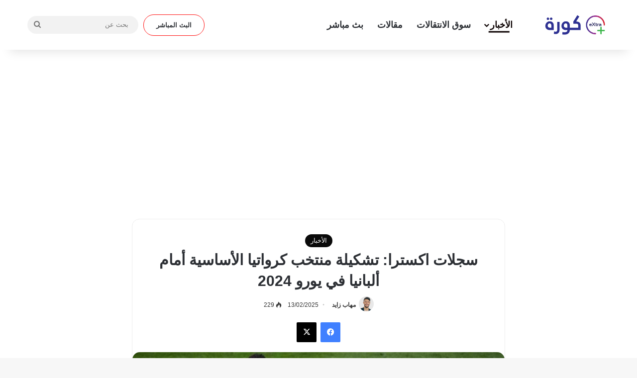

--- FILE ---
content_type: text/html; charset=UTF-8
request_url: https://extrakora.com/line-up-croatia-vs-albania-euro/
body_size: 30942
content:
<!DOCTYPE html>
<html dir="rtl" lang="ar" class="" data-skin="light">
<head>
	<meta charset="UTF-8" />
	<link rel="profile" href="https://gmpg.org/xfn/11" />
	
<meta http-equiv='x-dns-prefetch-control' content='on'>
<link rel='dns-prefetch' href='//cdnjs.cloudflare.com' />
<link rel='dns-prefetch' href='//ajax.googleapis.com' />
<link rel='dns-prefetch' href='//fonts.googleapis.com' />
<link rel='dns-prefetch' href='//fonts.gstatic.com' />
<link rel='dns-prefetch' href='//s.gravatar.com' />
<link rel='dns-prefetch' href='//www.google-analytics.com' />
<link rel='preload' as='image' href='https://extrakora.com/wp-content/uploads/2025/08/extrak.png'>
<link rel='preload' as='image' href='https://extrakora.com/wp-content/uploads/2024/06/croatia-modric-780x470.jpg'>
<meta name='robots' content='index, follow, max-image-preview:large, max-snippet:-1, max-video-preview:-1' />

	<!-- This site is optimized with the Yoast SEO plugin v26.7 - https://yoast.com/wordpress/plugins/seo/ -->
	<title>سجلات اكسترا: تشكيلة منتخب كرواتيا الأساسية أمام ألبانيا في يورو 2024 - اكسترا كورة</title>
	<meta name="description" content="تعرف على تشكيلة منتخب كرواتيا الأساسية أمام ألبانيا ضمن مباريات اليوم الأربعاء 19 يونيو 2024، في بطولة أمم أوروبا يورو 2024 لكرة القدم. يلتقي منتخب" />
	<link rel="canonical" href="https://extrakora.com/line-up-croatia-vs-albania-euro/" />
	<meta property="og:locale" content="ar_AR" />
	<meta property="og:type" content="article" />
	<meta property="og:title" content="سجلات اكسترا: تشكيلة منتخب كرواتيا الأساسية أمام ألبانيا في يورو 2024 - اكسترا كورة" />
	<meta property="og:description" content="تعرف على تشكيلة منتخب كرواتيا الأساسية أمام ألبانيا ضمن مباريات اليوم الأربعاء 19 يونيو 2024، في بطولة أمم أوروبا يورو 2024 لكرة القدم. يلتقي منتخب" />
	<meta property="og:url" content="https://extrakora.com/line-up-croatia-vs-albania-euro/" />
	<meta property="og:site_name" content="اكسترا كورة" />
	<meta property="article:publisher" content="https://www.facebook.com/mercatoday" />
	<meta property="article:published_time" content="2025-02-13T10:05:50+00:00" />
	<meta property="article:modified_time" content="2025-09-26T19:57:23+00:00" />
	<meta property="og:image" content="https://extrakora.com/wp-content/uploads/2024/06/croatia-modric.jpg" />
	<meta property="og:image:width" content="1200" />
	<meta property="og:image:height" content="630" />
	<meta property="og:image:type" content="image/jpeg" />
	<meta name="author" content="مهاب زايد" />
	<meta name="twitter:card" content="summary_large_image" />
	<meta name="twitter:creator" content="@extrakoranews" />
	<meta name="twitter:site" content="@extrakoranews" />
	<meta name="twitter:label1" content="كُتب بواسطة" />
	<meta name="twitter:data1" content="مهاب زايد" />
	<meta name="twitter:label2" content="وقت القراءة المُقدّر" />
	<meta name="twitter:data2" content="دقيقتان" />
	<script type="application/ld+json" class="yoast-schema-graph">{"@context":"https://schema.org","@graph":[{"@type":"Article","@id":"https://extrakora.com/line-up-croatia-vs-albania-euro/#article","isPartOf":{"@id":"https://extrakora.com/line-up-croatia-vs-albania-euro/"},"author":{"name":"مهاب زايد","@id":"https://extrakora.com/#/schema/person/8b9d281c6de07069eddf20876bf8163f"},"headline":"سجلات اكسترا: تشكيلة منتخب كرواتيا الأساسية أمام ألبانيا في يورو 2024","datePublished":"2025-02-13T10:05:50+00:00","dateModified":"2025-09-26T19:57:23+00:00","mainEntityOfPage":{"@id":"https://extrakora.com/line-up-croatia-vs-albania-euro/"},"wordCount":0,"publisher":{"@id":"https://extrakora.com/#organization"},"image":{"@id":"https://extrakora.com/line-up-croatia-vs-albania-euro/#primaryimage"},"thumbnailUrl":"https://extrakora.com/wp-content/uploads/2024/06/croatia-modric.jpg","articleSection":["الأخبار"],"inLanguage":"ar","copyrightYear":"2025","copyrightHolder":{"@id":"https://extrakora.com/#organization"}},{"@type":"WebPage","@id":"https://extrakora.com/line-up-croatia-vs-albania-euro/","url":"https://extrakora.com/line-up-croatia-vs-albania-euro/","name":"سجلات اكسترا: تشكيلة منتخب كرواتيا الأساسية أمام ألبانيا في يورو 2024 - اكسترا كورة","isPartOf":{"@id":"https://extrakora.com/#website"},"primaryImageOfPage":{"@id":"https://extrakora.com/line-up-croatia-vs-albania-euro/#primaryimage"},"image":{"@id":"https://extrakora.com/line-up-croatia-vs-albania-euro/#primaryimage"},"thumbnailUrl":"https://extrakora.com/wp-content/uploads/2024/06/croatia-modric.jpg","datePublished":"2025-02-13T10:05:50+00:00","dateModified":"2025-09-26T19:57:23+00:00","description":"تعرف على تشكيلة منتخب كرواتيا الأساسية أمام ألبانيا ضمن مباريات اليوم الأربعاء 19 يونيو 2024، في بطولة أمم أوروبا يورو 2024 لكرة القدم. يلتقي منتخب","breadcrumb":{"@id":"https://extrakora.com/line-up-croatia-vs-albania-euro/#breadcrumb"},"inLanguage":"ar","potentialAction":[{"@type":"ReadAction","target":["https://extrakora.com/line-up-croatia-vs-albania-euro/"]}]},{"@type":"ImageObject","inLanguage":"ar","@id":"https://extrakora.com/line-up-croatia-vs-albania-euro/#primaryimage","url":"https://extrakora.com/wp-content/uploads/2024/06/croatia-modric.jpg","contentUrl":"https://extrakora.com/wp-content/uploads/2024/06/croatia-modric.jpg","width":1200,"height":630,"caption":"جزء من مباراة ألبانيا ضد كرواتيا"},{"@type":"BreadcrumbList","@id":"https://extrakora.com/line-up-croatia-vs-albania-euro/#breadcrumb","itemListElement":[{"@type":"ListItem","position":1,"name":"الرئيسية","item":"https://extrakora.com/"},{"@type":"ListItem","position":2,"name":"الأخبار","item":"https://extrakora.com/news/"},{"@type":"ListItem","position":3,"name":"سجلات اكسترا: تشكيلة منتخب كرواتيا الأساسية أمام ألبانيا في يورو 2024"}]},{"@type":"WebSite","@id":"https://extrakora.com/#website","url":"https://extrakora.com/","name":"اكسترا كورة","description":"الموقع الرياضي الأول في نتائج المباريات","publisher":{"@id":"https://extrakora.com/#organization"},"alternateName":"Extrakora.com","potentialAction":[{"@type":"SearchAction","target":{"@type":"EntryPoint","urlTemplate":"https://extrakora.com/?s={search_term_string}"},"query-input":{"@type":"PropertyValueSpecification","valueRequired":true,"valueName":"search_term_string"}}],"inLanguage":"ar"},{"@type":"Organization","@id":"https://extrakora.com/#organization","name":"اكسترا كورة","alternateName":"extrakora.com","url":"https://extrakora.com/","logo":{"@type":"ImageObject","inLanguage":"ar","@id":"https://extrakora.com/#/schema/logo/image/","url":"https://extrakora.com/wp-content/uploads/2024/10/extralogoy.png","contentUrl":"https://extrakora.com/wp-content/uploads/2024/10/extralogoy.png","width":696,"height":696,"caption":"اكسترا كورة"},"image":{"@id":"https://extrakora.com/#/schema/logo/image/"},"sameAs":["https://www.facebook.com/mercatoday","https://x.com/extrakoranews"]},{"@type":"Person","@id":"https://extrakora.com/#/schema/person/8b9d281c6de07069eddf20876bf8163f","name":"مهاب زايد","image":{"@type":"ImageObject","inLanguage":"ar","@id":"https://extrakora.com/#/schema/person/image/","url":"https://secure.gravatar.com/avatar/06770b08fe6f834f74e2a0140c284ff86661d0e1ce6d6d9e830717a1655ac082?s=96&d=mm&r=g","contentUrl":"https://secure.gravatar.com/avatar/06770b08fe6f834f74e2a0140c284ff86661d0e1ce6d6d9e830717a1655ac082?s=96&d=mm&r=g","caption":"مهاب زايد"},"description":"مراسل كرة القدم ذو خبرة واسعة، متخصص في تغطية المباريات والتحليلات الفنية. مع خبرة تمتد لأكثر من ٦ سنوات، عملت مع جول الشرق الأوسط ، ميركاتو ، اكسترا كورة لتقديم أبرز البطولات والدوريات. شغوف بتقديم تقارير دقيقة وملامسة للواقع في عالم كرة القدم.","url":"https://extrakora.com/author/mohab/"}]}</script>
	<!-- / Yoast SEO plugin. -->


<link rel="alternate" type="application/rss+xml" title="اكسترا كورة &laquo; الخلاصة" href="https://extrakora.com/feed/" />
<link rel="alternate" type="application/rss+xml" title="اكسترا كورة &laquo; خلاصة التعليقات" href="https://extrakora.com/comments/feed/" />

		<style type="text/css">
			:root{				
			--tie-preset-gradient-1: linear-gradient(135deg, rgba(6, 147, 227, 1) 0%, rgb(155, 81, 224) 100%);
			--tie-preset-gradient-2: linear-gradient(135deg, rgb(122, 220, 180) 0%, rgb(0, 208, 130) 100%);
			--tie-preset-gradient-3: linear-gradient(135deg, rgba(252, 185, 0, 1) 0%, rgba(255, 105, 0, 1) 100%);
			--tie-preset-gradient-4: linear-gradient(135deg, rgba(255, 105, 0, 1) 0%, rgb(207, 46, 46) 100%);
			--tie-preset-gradient-5: linear-gradient(135deg, rgb(238, 238, 238) 0%, rgb(169, 184, 195) 100%);
			--tie-preset-gradient-6: linear-gradient(135deg, rgb(74, 234, 220) 0%, rgb(151, 120, 209) 20%, rgb(207, 42, 186) 40%, rgb(238, 44, 130) 60%, rgb(251, 105, 98) 80%, rgb(254, 248, 76) 100%);
			--tie-preset-gradient-7: linear-gradient(135deg, rgb(255, 206, 236) 0%, rgb(152, 150, 240) 100%);
			--tie-preset-gradient-8: linear-gradient(135deg, rgb(254, 205, 165) 0%, rgb(254, 45, 45) 50%, rgb(107, 0, 62) 100%);
			--tie-preset-gradient-9: linear-gradient(135deg, rgb(255, 203, 112) 0%, rgb(199, 81, 192) 50%, rgb(65, 88, 208) 100%);
			--tie-preset-gradient-10: linear-gradient(135deg, rgb(255, 245, 203) 0%, rgb(182, 227, 212) 50%, rgb(51, 167, 181) 100%);
			--tie-preset-gradient-11: linear-gradient(135deg, rgb(202, 248, 128) 0%, rgb(113, 206, 126) 100%);
			--tie-preset-gradient-12: linear-gradient(135deg, rgb(2, 3, 129) 0%, rgb(40, 116, 252) 100%);
			--tie-preset-gradient-13: linear-gradient(135deg, #4D34FA, #ad34fa);
			--tie-preset-gradient-14: linear-gradient(135deg, #0057FF, #31B5FF);
			--tie-preset-gradient-15: linear-gradient(135deg, #FF007A, #FF81BD);
			--tie-preset-gradient-16: linear-gradient(135deg, #14111E, #4B4462);
			--tie-preset-gradient-17: linear-gradient(135deg, #F32758, #FFC581);

			
					--main-nav-background: #FFFFFF;
					--main-nav-secondry-background: rgba(0,0,0,0.03);
					--main-nav-primary-color: #0088ff;
					--main-nav-contrast-primary-color: #FFFFFF;
					--main-nav-text-color: #2c2f34;
					--main-nav-secondry-text-color: rgba(0,0,0,0.5);
					--main-nav-main-border-color: rgba(0,0,0,0.1);
					--main-nav-secondry-border-color: rgba(0,0,0,0.08);
				--tie-buttons-radius: 100px;--tie-buttons-color: transparent;--tie-buttons-border-width: 1px;--tie-buttons-text: #ff0f0f;--tie-buttons-border-color: #ff0f0f;--tie-buttons-hover-color: #cd0000;--tie-buttons-hover-text: #FFFFFF;
			}
		</style>
	<link rel="alternate" title="oEmbed (JSON)" type="application/json+oembed" href="https://extrakora.com/wp-json/oembed/1.0/embed?url=https%3A%2F%2Fextrakora.com%2Fline-up-croatia-vs-albania-euro%2F" />
<link rel="alternate" title="oEmbed (XML)" type="text/xml+oembed" href="https://extrakora.com/wp-json/oembed/1.0/embed?url=https%3A%2F%2Fextrakora.com%2Fline-up-croatia-vs-albania-euro%2F&#038;format=xml" />
<meta name="viewport" content="width=device-width, initial-scale=1.0" /><style id='wp-img-auto-sizes-contain-inline-css' type='text/css'>
img:is([sizes=auto i],[sizes^="auto," i]){contain-intrinsic-size:3000px 1500px}
/*# sourceURL=wp-img-auto-sizes-contain-inline-css */
</style>
<style id='wp-emoji-styles-inline-css' type='text/css'>

	img.wp-smiley, img.emoji {
		display: inline !important;
		border: none !important;
		box-shadow: none !important;
		height: 1em !important;
		width: 1em !important;
		margin: 0 0.07em !important;
		vertical-align: -0.1em !important;
		background: none !important;
		padding: 0 !important;
	}
/*# sourceURL=wp-emoji-styles-inline-css */
</style>
<link rel='stylesheet' id='anwpfl_styles_rtl-css' href='https://extrakora.com/wp-content/plugins/football-leagues-by-anwppro/public/css/styles-rtl.css' type='text/css' media='all' />
<link rel='stylesheet' id='tie-css-base-css' href='https://extrakora.com/wp-content/themes/jannah/assets/css/base.min.css' type='text/css' media='all' />
<link rel='stylesheet' id='tie-css-styles-css' href='https://extrakora.com/wp-content/themes/jannah/assets/css/style.min.css' type='text/css' media='all' />
<link rel='stylesheet' id='tie-css-widgets-css' href='https://extrakora.com/wp-content/themes/jannah/assets/css/widgets.min.css' type='text/css' media='all' />
<link rel='stylesheet' id='tie-css-helpers-css' href='https://extrakora.com/wp-content/themes/jannah/assets/css/helpers.min.css' type='text/css' media='all' />
<link rel='stylesheet' id='tie-css-ilightbox-css' href='https://extrakora.com/wp-content/themes/jannah/assets/ilightbox/dark-skin/skin.css' type='text/css' media='all' />
<link rel='stylesheet' id='tie-css-shortcodes-css' href='https://extrakora.com/wp-content/themes/jannah/assets/css/plugins/shortcodes.min.css' type='text/css' media='all' />
<link rel='stylesheet' id='tie-css-single-css' href='https://extrakora.com/wp-content/themes/jannah/assets/css/single.min.css' type='text/css' media='all' />
<link rel='stylesheet' id='tie-css-print-css' href='https://extrakora.com/wp-content/themes/jannah/assets/css/print.css' type='text/css' media='print' />
<style id='tie-css-print-inline-css' type='text/css'>
html #main-nav .main-menu > ul > li > a{font-size: 18px;}html #breadcrumb{font-size: 14px;}html .entry-header h1.entry-title{font-size: 30px;font-weight: 700;}html .entry-header .entry-sub-title{font-size: 20px;}html #the-post .entry-content,html #the-post .entry-content p{font-size: 18px;}html #tie-wrapper .mag-box-title h3{font-size: 20px;}@media (min-width: 768px){html .section-title.section-title-default,html .section-title-centered{font-size: 20px;}}@media (min-width: 768px){html .section-title-big{font-size: 20px;}}:root:root{--brand-color: #0a0000;--dark-brand-color: #000000;--bright-color: #FFFFFF;--base-color: #2c2f34;}#reading-position-indicator{box-shadow: 0 0 10px rgba( 10,0,0,0.7);}html :root:root{--brand-color: #0a0000;--dark-brand-color: #000000;--bright-color: #FFFFFF;--base-color: #2c2f34;}html #reading-position-indicator{box-shadow: 0 0 10px rgba( 10,0,0,0.7);}html ::-moz-selection{background-color: #0033ff;color: #FFFFFF;}html ::selection{background-color: #0033ff;color: #FFFFFF;}html a:hover,html body .entry a:hover,html .dark-skin body .entry a:hover,html .comment-list .comment-content a:hover{color: #ff0000;}html #content a:hover{text-decoration: underline !important;}html .more-link,html .button,html [type='submit'],html .generic-button a,html .generic-button button{background: transparent;}html .container-wrapper,html .the-global-title,html .comment-reply-title,html .tabs,html .flex-tabs .flexMenu-popup,html .magazine1 .tabs-vertical .tabs li a,html .magazine1 .tabs-vertical:after,html .mag-box .show-more-button,html .white-bg .social-icons-item a,html textarea,html input,html select,html .toggle,html .post-content-slideshow,html .post-content-slideshow .slider-nav-wrapper,html .share-buttons-bottom,html .pages-numbers a,html .pages-nav-item,html .first-last-pages .pagination-icon,html .multiple-post-pages .post-page-numbers,html #story-highlights li,html .review-item,html .review-summary,html .user-rate-wrap,html .review-final-score,html .tabs a{border-color: #ededed !important;}html .magazine1 .tabs a{border-bottom-color: transparent !important;}html .fullwidth-area .tagcloud a:not(:hover){background: transparent;box-shadow: inset 0 0 0 3px #ededed;}html .subscribe-widget-content .subscribe-subtitle:after,html .white-bg .social-icons-item:before{background-color: #ededed !important;}html #the-post .entry-content a:not(.shortc-button){color: #ff0000 !important;}html #footer,html #footer textarea,html #footer input:not([type='submit']),html #footer select,html #footer #wp-calendar tbody,html #footer .tie-slider-nav li span:not(:hover),html #footer .widget_categories li a:before,html #footer .widget_product_categories li a:before,html #footer .widget_layered_nav li a:before,html #footer .widget_archive li a:before,html #footer .widget_nav_menu li a:before,html #footer .widget_meta li a:before,html #footer .widget_pages li a:before,html #footer .widget_recent_entries li a:before,html #footer .widget_display_forums li a:before,html #footer .widget_display_views li a:before,html #footer .widget_rss li a:before,html #footer .widget_display_stats dt:before,html #footer .subscribe-widget-content h3,html #footer .about-author .social-icons a:not(:hover) span{color: #ffffff;}html #footer post-widget-body .meta-item,html #footer .post-meta,html #footer .stream-title,html #footer.dark-skin .timeline-widget .date,html #footer .wp-caption .wp-caption-text,html #footer .rss-date{color: rgba(255,255,255,0.7);}html #footer input::-moz-placeholder{color: #ffffff;}html #footer input:-moz-placeholder{color: #ffffff;}html #footer input:-ms-input-placeholder{color: #ffffff;}html #footer input::-webkit-input-placeholder{color: #ffffff;}html .site-footer.dark-skin a:not(:hover){color: #ffffff;}html .site-footer.dark-skin a:hover,html #footer .stars-rating-active,html #footer .twitter-icon-wrap span,html .block-head-4.magazine2 #footer .tabs li a{color: #0088ff;}html #footer .circle_bar{stroke: #0088ff;}html #footer .widget.buddypress .item-options a.selected,html #footer .widget.buddypress .item-options a.loading,html #footer .tie-slider-nav span:hover,html .block-head-4.magazine2 #footer .tabs{border-color: #0088ff;}html .magazine2:not(.block-head-4) #footer .tabs a:hover,html .magazine2:not(.block-head-4) #footer .tabs .active a,html .magazine1 #footer .tabs a:hover,html .magazine1 #footer .tabs .active a,html .block-head-4.magazine2 #footer .tabs.tabs .active a,html .block-head-4.magazine2 #footer .tabs > .active a:before,html .block-head-4.magazine2 #footer .tabs > li.active:nth-child(n) a:after,html #footer .digital-rating-static,html #footer .timeline-widget li a:hover .date:before,html #footer #wp-calendar #today,html #footer .posts-list-counter .posts-list-items li.widget-post-list:before,html #footer .cat-counter span,html #footer.dark-skin .the-global-title:after,html #footer .button,html #footer [type='submit'],html #footer .spinner > div,html #footer .widget.buddypress .item-options a.selected,html #footer .widget.buddypress .item-options a.loading,html #footer .tie-slider-nav span:hover,html #footer .fullwidth-area .tagcloud a:hover{background-color: #0088ff;color: #FFFFFF;}html .block-head-4.magazine2 #footer .tabs li a:hover{color: #006ae1;}html .block-head-4.magazine2 #footer .tabs.tabs .active a:hover,html #footer .widget.buddypress .item-options a.selected,html #footer .widget.buddypress .item-options a.loading,html #footer .tie-slider-nav span:hover{color: #FFFFFF !important;}html #footer .button:hover,html #footer [type='submit']:hover{background-color: #006ae1;color: #FFFFFF;}html .post-cat{background-color:#0a0a0a !important;color:#FFFFFF !important;}@media (min-width: 1200px){html .container{width: auto;}}html .boxed-layout #tie-wrapper,html .boxed-layout .fixed-nav{max-width: 1330px;}@media (min-width: 1300px){html .container,html .wide-next-prev-slider-wrapper .slider-main-container{max-width: 1300px;}}@media (max-width: 991px){html #theme-header.has-normal-width-logo #logo img{width:160px !important;max-width:100% !important;height: auto !important;max-height: 200px !important;}}html #respond .comment-form-email{width: 100% !important;float: none !important;}html body .mag-box .breaking,html body .social-icons-widget .social-icons-item .social-link,html body .widget_product_tag_cloud a,html body .widget_tag_cloud a,html body .post-tags a,html body .widget_layered_nav_filters a,html body .post-bottom-meta-title,html body .post-bottom-meta a,html body .post-cat,html body .show-more-button,html body #instagram-link.is-expanded .follow-button,html body .cat-counter a + span,html body .mag-box-options .slider-arrow-nav a,html body .main-menu .cats-horizontal li a,html body #instagram-link.is-compact,html body .pages-numbers a,html body .pages-nav-item,html body .bp-pagination-links .page-numbers,html body .fullwidth-area .widget_tag_cloud .tagcloud a,html body ul.breaking-news-nav li.jnt-prev,html body ul.breaking-news-nav li.jnt-next,html body #tie-popup-search-mobile table.gsc-search-box{border-radius: 35px;}html body .mag-box ul.breaking-news-nav li{border: 0 !important;}html body #instagram-link.is-compact{padding-right: 40px;padding-left: 40px;}html body .post-bottom-meta-title,html body .post-bottom-meta a,html body .more-link{padding-right: 15px;padding-left: 15px;}html body #masonry-grid .container-wrapper .post-thumb img{border-radius: 0px;}html body .video-thumbnail,html body .review-item,html body .review-summary,html body .user-rate-wrap,html body textarea,html body input,html body select{border-radius: 5px;}html body .post-content-slideshow,html body #tie-read-next,html body .prev-next-post-nav .post-thumb,html body .post-thumb img,html body .container-wrapper,html body .tie-popup-container .container-wrapper,html body .widget,html body .tie-grid-slider .grid-item,html body .slider-vertical-navigation .slide,html body .boxed-slider:not(.tie-grid-slider) .slide,html body .buddypress-wrap .activity-list .load-more a,html body .buddypress-wrap .activity-list .load-newest a,html body .woocommerce .products .product .product-img img,html body .woocommerce .products .product .product-img,html body .woocommerce .woocommerce-tabs,html body .woocommerce div.product .related.products,html body .woocommerce div.product .up-sells.products,html body .woocommerce .cart_totals,html .woocommerce .cross-sells,html body .big-thumb-left-box-inner,html body .miscellaneous-box .posts-items li:first-child,html body .single-big-img,html body .masonry-with-spaces .container-wrapper .slide,html body .news-gallery-items li .post-thumb,html body .scroll-2-box .slide,html .magazine1.archive:not(.bbpress) .entry-header-outer,html .magazine1.search .entry-header-outer,html .magazine1.archive:not(.bbpress) .mag-box .container-wrapper,html .magazine1.search .mag-box .container-wrapper,html body.magazine1 .entry-header-outer + .mag-box,html body .digital-rating-static,html body .entry q,html body .entry blockquote,html body #instagram-link.is-expanded,html body.single-post .featured-area,html body.post-layout-8 #content,html body .footer-boxed-widget-area,html body .tie-video-main-slider,html body .post-thumb-overlay,html body .widget_media_image img,html body .stream-item-mag img,html body .media-page-layout .post-element{border-radius: 15px;}html #subcategories-section .container-wrapper{border-radius: 15px !important;margin-top: 15px !important;border-top-width: 1px !important;}@media (max-width: 767px) {html .tie-video-main-slider iframe{border-top-right-radius: 15px;border-top-left-radius: 15px;}}html .magazine1.archive:not(.bbpress) .mag-box .container-wrapper,html .magazine1.search .mag-box .container-wrapper{margin-top: 15px;border-top-width: 1px;}html body .section-wrapper:not(.container-full) .wide-slider-wrapper .slider-main-container,html body .section-wrapper:not(.container-full) .wide-slider-three-slids-wrapper{border-radius: 15px;overflow: hidden;}html body .wide-slider-nav-wrapper,html body .share-buttons-bottom,html body .first-post-gradient li:first-child .post-thumb:after,html body .scroll-2-box .post-thumb:after{border-bottom-left-radius: 15px;border-bottom-right-radius: 15px;}html body .main-menu .menu-sub-content,html body .comp-sub-menu{border-bottom-left-radius: 10px;border-bottom-right-radius: 10px;}html body.single-post .featured-area{overflow: hidden;}html body #check-also-box.check-also-left{border-top-right-radius: 15px;border-bottom-right-radius: 15px;}html body #check-also-box.check-also-right{border-top-left-radius: 15px;border-bottom-left-radius: 15px;}html body .mag-box .breaking-news-nav li:last-child{border-top-right-radius: 35px;border-bottom-right-radius: 35px;}html body .mag-box .breaking-title:before{border-top-right-radius: 35px;border-bottom-right-radius: 35px;}html body .tabs li:last-child a,html body .full-overlay-title li:not(.no-post-thumb) .block-title-overlay{border-top-left-radius: 15px;}html body .center-overlay-title li:not(.no-post-thumb) .block-title-overlay,html body .tabs li:first-child a{border-top-right-radius: 15px;}
/*# sourceURL=tie-css-print-inline-css */
</style>
<script type="text/javascript" src="https://extrakora.com/wp-content/plugins/football-leagues-by-anwppro/vendor/micromodal/micromodal.min.js" id="micromodal-js"></script>
<script type="text/javascript" src="https://extrakora.com/wp-includes/js/jquery/jquery.min.js" id="jquery-core-js"></script>
<link rel="https://api.w.org/" href="https://extrakora.com/wp-json/" /><link rel="alternate" title="JSON" type="application/json" href="https://extrakora.com/wp-json/wp/v2/posts/218868" /><link rel="EditURI" type="application/rsd+xml" title="RSD" href="https://extrakora.com/xmlrpc.php?rsd" />
<link rel="stylesheet" href="https://extrakora.com/wp-content/themes/jannah/rtl.css" type="text/css" media="screen" /><meta name="generator" content="WordPress 6.9" />
<link rel='shortlink' href='https://extrakora.com/?p=218868' />
<meta name="news_keywords" content="الأخبار">
<meta http-equiv="X-UA-Compatible" content="IE=edge"><!-- Google Tag Manager -->
<script>(function(w,d,s,l,i){w[l]=w[l]||[];w[l].push({'gtm.start':
new Date().getTime(),event:'gtm.js'});var f=d.getElementsByTagName(s)[0],
j=d.createElement(s),dl=l!='dataLayer'?'&l='+l:'';j.async=true;j.src=
'https://www.googletagmanager.com/gtm.js?id='+i+dl;f.parentNode.insertBefore(j,f);
})(window,document,'script','dataLayer','GTM-5CMDQ76');</script>
<!-- End Google  tTag Manager -->

<link rel="icon" href="https://extrakora.com/wp-content/uploads/2024/09/cropped-favicon-new-32x32.png" sizes="32x32" />
<link rel="icon" href="https://extrakora.com/wp-content/uploads/2024/09/cropped-favicon-new-192x192.png" sizes="192x192" />
<link rel="apple-touch-icon" href="https://extrakora.com/wp-content/uploads/2024/09/cropped-favicon-new-180x180.png" />
<meta name="msapplication-TileImage" content="https://extrakora.com/wp-content/uploads/2024/09/cropped-favicon-new-270x270.png" />
<style id='global-styles-inline-css' type='text/css'>
:root{--wp--preset--aspect-ratio--square: 1;--wp--preset--aspect-ratio--4-3: 4/3;--wp--preset--aspect-ratio--3-4: 3/4;--wp--preset--aspect-ratio--3-2: 3/2;--wp--preset--aspect-ratio--2-3: 2/3;--wp--preset--aspect-ratio--16-9: 16/9;--wp--preset--aspect-ratio--9-16: 9/16;--wp--preset--color--black: #000000;--wp--preset--color--cyan-bluish-gray: #abb8c3;--wp--preset--color--white: #ffffff;--wp--preset--color--pale-pink: #f78da7;--wp--preset--color--vivid-red: #cf2e2e;--wp--preset--color--luminous-vivid-orange: #ff6900;--wp--preset--color--luminous-vivid-amber: #fcb900;--wp--preset--color--light-green-cyan: #7bdcb5;--wp--preset--color--vivid-green-cyan: #00d084;--wp--preset--color--pale-cyan-blue: #8ed1fc;--wp--preset--color--vivid-cyan-blue: #0693e3;--wp--preset--color--vivid-purple: #9b51e0;--wp--preset--color--global-color: #0a0000;--wp--preset--gradient--vivid-cyan-blue-to-vivid-purple: linear-gradient(135deg,rgb(6,147,227) 0%,rgb(155,81,224) 100%);--wp--preset--gradient--light-green-cyan-to-vivid-green-cyan: linear-gradient(135deg,rgb(122,220,180) 0%,rgb(0,208,130) 100%);--wp--preset--gradient--luminous-vivid-amber-to-luminous-vivid-orange: linear-gradient(135deg,rgb(252,185,0) 0%,rgb(255,105,0) 100%);--wp--preset--gradient--luminous-vivid-orange-to-vivid-red: linear-gradient(135deg,rgb(255,105,0) 0%,rgb(207,46,46) 100%);--wp--preset--gradient--very-light-gray-to-cyan-bluish-gray: linear-gradient(135deg,rgb(238,238,238) 0%,rgb(169,184,195) 100%);--wp--preset--gradient--cool-to-warm-spectrum: linear-gradient(135deg,rgb(74,234,220) 0%,rgb(151,120,209) 20%,rgb(207,42,186) 40%,rgb(238,44,130) 60%,rgb(251,105,98) 80%,rgb(254,248,76) 100%);--wp--preset--gradient--blush-light-purple: linear-gradient(135deg,rgb(255,206,236) 0%,rgb(152,150,240) 100%);--wp--preset--gradient--blush-bordeaux: linear-gradient(135deg,rgb(254,205,165) 0%,rgb(254,45,45) 50%,rgb(107,0,62) 100%);--wp--preset--gradient--luminous-dusk: linear-gradient(135deg,rgb(255,203,112) 0%,rgb(199,81,192) 50%,rgb(65,88,208) 100%);--wp--preset--gradient--pale-ocean: linear-gradient(135deg,rgb(255,245,203) 0%,rgb(182,227,212) 50%,rgb(51,167,181) 100%);--wp--preset--gradient--electric-grass: linear-gradient(135deg,rgb(202,248,128) 0%,rgb(113,206,126) 100%);--wp--preset--gradient--midnight: linear-gradient(135deg,rgb(2,3,129) 0%,rgb(40,116,252) 100%);--wp--preset--font-size--small: 13px;--wp--preset--font-size--medium: 20px;--wp--preset--font-size--large: 36px;--wp--preset--font-size--x-large: 42px;--wp--preset--spacing--20: 0.44rem;--wp--preset--spacing--30: 0.67rem;--wp--preset--spacing--40: 1rem;--wp--preset--spacing--50: 1.5rem;--wp--preset--spacing--60: 2.25rem;--wp--preset--spacing--70: 3.38rem;--wp--preset--spacing--80: 5.06rem;--wp--preset--shadow--natural: 6px 6px 9px rgba(0, 0, 0, 0.2);--wp--preset--shadow--deep: 12px 12px 50px rgba(0, 0, 0, 0.4);--wp--preset--shadow--sharp: 6px 6px 0px rgba(0, 0, 0, 0.2);--wp--preset--shadow--outlined: 6px 6px 0px -3px rgb(255, 255, 255), 6px 6px rgb(0, 0, 0);--wp--preset--shadow--crisp: 6px 6px 0px rgb(0, 0, 0);}:where(.is-layout-flex){gap: 0.5em;}:where(.is-layout-grid){gap: 0.5em;}body .is-layout-flex{display: flex;}.is-layout-flex{flex-wrap: wrap;align-items: center;}.is-layout-flex > :is(*, div){margin: 0;}body .is-layout-grid{display: grid;}.is-layout-grid > :is(*, div){margin: 0;}:where(.wp-block-columns.is-layout-flex){gap: 2em;}:where(.wp-block-columns.is-layout-grid){gap: 2em;}:where(.wp-block-post-template.is-layout-flex){gap: 1.25em;}:where(.wp-block-post-template.is-layout-grid){gap: 1.25em;}.has-black-color{color: var(--wp--preset--color--black) !important;}.has-cyan-bluish-gray-color{color: var(--wp--preset--color--cyan-bluish-gray) !important;}.has-white-color{color: var(--wp--preset--color--white) !important;}.has-pale-pink-color{color: var(--wp--preset--color--pale-pink) !important;}.has-vivid-red-color{color: var(--wp--preset--color--vivid-red) !important;}.has-luminous-vivid-orange-color{color: var(--wp--preset--color--luminous-vivid-orange) !important;}.has-luminous-vivid-amber-color{color: var(--wp--preset--color--luminous-vivid-amber) !important;}.has-light-green-cyan-color{color: var(--wp--preset--color--light-green-cyan) !important;}.has-vivid-green-cyan-color{color: var(--wp--preset--color--vivid-green-cyan) !important;}.has-pale-cyan-blue-color{color: var(--wp--preset--color--pale-cyan-blue) !important;}.has-vivid-cyan-blue-color{color: var(--wp--preset--color--vivid-cyan-blue) !important;}.has-vivid-purple-color{color: var(--wp--preset--color--vivid-purple) !important;}.has-black-background-color{background-color: var(--wp--preset--color--black) !important;}.has-cyan-bluish-gray-background-color{background-color: var(--wp--preset--color--cyan-bluish-gray) !important;}.has-white-background-color{background-color: var(--wp--preset--color--white) !important;}.has-pale-pink-background-color{background-color: var(--wp--preset--color--pale-pink) !important;}.has-vivid-red-background-color{background-color: var(--wp--preset--color--vivid-red) !important;}.has-luminous-vivid-orange-background-color{background-color: var(--wp--preset--color--luminous-vivid-orange) !important;}.has-luminous-vivid-amber-background-color{background-color: var(--wp--preset--color--luminous-vivid-amber) !important;}.has-light-green-cyan-background-color{background-color: var(--wp--preset--color--light-green-cyan) !important;}.has-vivid-green-cyan-background-color{background-color: var(--wp--preset--color--vivid-green-cyan) !important;}.has-pale-cyan-blue-background-color{background-color: var(--wp--preset--color--pale-cyan-blue) !important;}.has-vivid-cyan-blue-background-color{background-color: var(--wp--preset--color--vivid-cyan-blue) !important;}.has-vivid-purple-background-color{background-color: var(--wp--preset--color--vivid-purple) !important;}.has-black-border-color{border-color: var(--wp--preset--color--black) !important;}.has-cyan-bluish-gray-border-color{border-color: var(--wp--preset--color--cyan-bluish-gray) !important;}.has-white-border-color{border-color: var(--wp--preset--color--white) !important;}.has-pale-pink-border-color{border-color: var(--wp--preset--color--pale-pink) !important;}.has-vivid-red-border-color{border-color: var(--wp--preset--color--vivid-red) !important;}.has-luminous-vivid-orange-border-color{border-color: var(--wp--preset--color--luminous-vivid-orange) !important;}.has-luminous-vivid-amber-border-color{border-color: var(--wp--preset--color--luminous-vivid-amber) !important;}.has-light-green-cyan-border-color{border-color: var(--wp--preset--color--light-green-cyan) !important;}.has-vivid-green-cyan-border-color{border-color: var(--wp--preset--color--vivid-green-cyan) !important;}.has-pale-cyan-blue-border-color{border-color: var(--wp--preset--color--pale-cyan-blue) !important;}.has-vivid-cyan-blue-border-color{border-color: var(--wp--preset--color--vivid-cyan-blue) !important;}.has-vivid-purple-border-color{border-color: var(--wp--preset--color--vivid-purple) !important;}.has-vivid-cyan-blue-to-vivid-purple-gradient-background{background: var(--wp--preset--gradient--vivid-cyan-blue-to-vivid-purple) !important;}.has-light-green-cyan-to-vivid-green-cyan-gradient-background{background: var(--wp--preset--gradient--light-green-cyan-to-vivid-green-cyan) !important;}.has-luminous-vivid-amber-to-luminous-vivid-orange-gradient-background{background: var(--wp--preset--gradient--luminous-vivid-amber-to-luminous-vivid-orange) !important;}.has-luminous-vivid-orange-to-vivid-red-gradient-background{background: var(--wp--preset--gradient--luminous-vivid-orange-to-vivid-red) !important;}.has-very-light-gray-to-cyan-bluish-gray-gradient-background{background: var(--wp--preset--gradient--very-light-gray-to-cyan-bluish-gray) !important;}.has-cool-to-warm-spectrum-gradient-background{background: var(--wp--preset--gradient--cool-to-warm-spectrum) !important;}.has-blush-light-purple-gradient-background{background: var(--wp--preset--gradient--blush-light-purple) !important;}.has-blush-bordeaux-gradient-background{background: var(--wp--preset--gradient--blush-bordeaux) !important;}.has-luminous-dusk-gradient-background{background: var(--wp--preset--gradient--luminous-dusk) !important;}.has-pale-ocean-gradient-background{background: var(--wp--preset--gradient--pale-ocean) !important;}.has-electric-grass-gradient-background{background: var(--wp--preset--gradient--electric-grass) !important;}.has-midnight-gradient-background{background: var(--wp--preset--gradient--midnight) !important;}.has-small-font-size{font-size: var(--wp--preset--font-size--small) !important;}.has-medium-font-size{font-size: var(--wp--preset--font-size--medium) !important;}.has-large-font-size{font-size: var(--wp--preset--font-size--large) !important;}.has-x-large-font-size{font-size: var(--wp--preset--font-size--x-large) !important;}
/*# sourceURL=global-styles-inline-css */
</style>
</head>

<body id="tie-body" class="rtl wp-singular post-template-default single single-post postid-218868 single-format-standard wp-theme-jannah tie-no-js anwp-hide-titles theme--jannah wrapper-has-shadow block-head-8 magazine3 magazine1 is-lazyload is-thumb-overlay-disabled is-desktop is-header-layout-4 one-column-no-sidebar post-layout-1 narrow-title-narrow-media is-standard-format">

<!-- Google Tag Manager (noscript) -->
<noscript><iframe src="https://www.googletagmanager.com/ns.html?id=GTM-5CMDQ76"
height="0" width="0" style="display:none;visibility:hidden"></iframe></noscript>
<!-- End Google Tag Manager (noscript) -->

<div class="background-overlay">

	<div id="tie-container" class="site tie-container">

		
		<div id="tie-wrapper">
			
<header id="theme-header" class="theme-header header-layout-4 header-layout-1 main-nav-light main-nav-default-light main-nav-below no-stream-item has-shadow has-normal-width-logo mobile-header-centered">
	
<div class="main-nav-wrapper">
	<nav id="main-nav"  class="main-nav header-nav menu-style-line menu-style-minimal" style="line-height:100px" aria-label="القائمة الرئيسية">
		<div class="container">

			<div class="main-menu-wrapper">

				<div id="mobile-header-components-area_1" class="mobile-header-components"><ul class="components"><li class="mobile-component_menu custom-menu-link"><a href="#" id="mobile-menu-icon" class=""><span class="tie-mobile-menu-icon nav-icon is-layout-1"></span><span class="screen-reader-text">القائمة</span></a></li></ul></div>
						<div class="header-layout-1-logo" style="width:160px">
							
		<div id="logo" class="image-logo" style="margin-top: 30px; margin-bottom: 30px;">

			
			<a title="اكسترا كورة" href="https://extrakora.com/" data-wpel-link="internal">
				
				<picture class="tie-logo-default tie-logo-picture">
					
					<source class="tie-logo-source-default tie-logo-source" srcset="https://extrakora.com/wp-content/uploads/2025/08/extrak.png">
					<img class="tie-logo-img-default tie-logo-img" src="https://extrakora.com/wp-content/uploads/2025/08/extrak.png" alt="اكسترا كورة" width="160" height="40" style="max-height:40px !important; width: auto;" />
				</picture>
						</a>

			
		</div><!-- #logo /-->

								</div>

						<div id="mobile-header-components-area_2" class="mobile-header-components"><ul class="components"><li class="mobile-component_search custom-menu-link">
				<a href="#" class="tie-search-trigger-mobile">
					<span class="tie-icon-search tie-search-icon" aria-hidden="true"></span>
					<span class="screen-reader-text">بحث عن</span>
				</a>
			</li></ul></div>
				<div id="menu-components-wrap">

					
		<div id="sticky-logo" class="image-logo">

			
			<a title="اكسترا كورة" href="https://extrakora.com/" data-wpel-link="internal">
				
				<picture class="tie-logo-default tie-logo-picture">
					<source class="tie-logo-source-default tie-logo-source" srcset="https://extrakora.com/wp-content/uploads/2025/08/extrak.png">
					<img class="tie-logo-img-default tie-logo-img" src="https://extrakora.com/wp-content/uploads/2025/08/extrak.png" alt="اكسترا كورة" style="max-height:40px; width: auto;" />
				</picture>
						</a>

			
		</div><!-- #Sticky-logo /-->

		<div class="flex-placeholder"></div>
		
					<div class="main-menu main-menu-wrap">
						<div id="main-nav-menu" class="main-menu header-menu"><ul id="menu-main-menu" class="menu"><li id="menu-item-225500" class="menu-item menu-item-type-taxonomy menu-item-object-category current-post-ancestor current-menu-parent current-post-parent menu-item-has-children menu-item-225500 tie-current-menu"><a href="https://extrakora.com/news/" data-wpel-link="internal">الأخبار</a>
<ul class="sub-menu menu-sub-content">
	<li id="menu-item-225501" class="menu-item menu-item-type-taxonomy menu-item-object-category menu-item-225501"><a href="https://extrakora.com/egyptian-premier-league/" data-wpel-link="internal">الدوري المصري</a></li>
	<li id="menu-item-225502" class="menu-item menu-item-type-taxonomy menu-item-object-category menu-item-225502"><a href="https://extrakora.com/english-premier-league/" data-wpel-link="internal">الدوري الإنجليزي</a></li>
	<li id="menu-item-225503" class="menu-item menu-item-type-taxonomy menu-item-object-category menu-item-225503"><a href="https://extrakora.com/saudi-pro-league/" data-wpel-link="internal">الدوري السعودي</a></li>
	<li id="menu-item-225504" class="menu-item menu-item-type-taxonomy menu-item-object-category menu-item-225504"><a href="https://extrakora.com/laliga/" data-wpel-link="internal">الدوري الاسباني</a></li>
	<li id="menu-item-225509" class="menu-item menu-item-type-taxonomy menu-item-object-category menu-item-225509"><a href="https://extrakora.com/bundesliga/" data-wpel-link="internal">الدوري الألماني</a></li>
	<li id="menu-item-225510" class="menu-item menu-item-type-taxonomy menu-item-object-category menu-item-225510"><a href="https://extrakora.com/uae-pro-league/" data-wpel-link="internal">الدوري الاماراتي</a></li>
	<li id="menu-item-225511" class="menu-item menu-item-type-taxonomy menu-item-object-category menu-item-225511"><a href="https://extrakora.com/serie-a/" data-wpel-link="internal">الدوري الايطالي</a></li>
	<li id="menu-item-225512" class="menu-item menu-item-type-taxonomy menu-item-object-category menu-item-225512"><a href="https://extrakora.com/tunisian-ligue/" data-wpel-link="internal">الدوري التونسي</a></li>
	<li id="menu-item-225513" class="menu-item menu-item-type-taxonomy menu-item-object-category menu-item-225513"><a href="https://extrakora.com/oman-league/" data-wpel-link="internal">الدوري العماني</a></li>
	<li id="menu-item-225514" class="menu-item menu-item-type-taxonomy menu-item-object-category menu-item-225514"><a href="https://extrakora.com/afc-champions-league/" data-wpel-link="internal">دوري أبطال آسيا</a></li>
	<li id="menu-item-225515" class="menu-item menu-item-type-taxonomy menu-item-object-category menu-item-225515"><a href="https://extrakora.com/caf-champions-league/" data-wpel-link="internal">دوري أبطال أفريقيا</a></li>
	<li id="menu-item-225516" class="menu-item menu-item-type-taxonomy menu-item-object-category menu-item-225516"><a href="https://extrakora.com/uefa-champions-league/" data-wpel-link="internal">دوري أبطال أوروبا</a></li>
	<li id="menu-item-225518" class="menu-item menu-item-type-taxonomy menu-item-object-category menu-item-225518"><a href="https://extrakora.com/arab-players/" data-wpel-link="internal">المحترفين العرب</a></li>
	<li id="menu-item-225517" class="menu-item menu-item-type-taxonomy menu-item-object-category menu-item-225517"><a href="https://extrakora.com/arab-cup/" data-wpel-link="internal">كأس العرب</a></li>
</ul>
</li>
<li id="menu-item-225505" class="menu-item menu-item-type-taxonomy menu-item-object-category menu-item-225505"><a href="https://extrakora.com/transfer-market/" data-wpel-link="internal">سوق الانتقالات</a></li>
<li id="menu-item-225506" class="menu-item menu-item-type-taxonomy menu-item-object-category menu-item-225506"><a href="https://extrakora.com/editorial/" data-wpel-link="internal">مقالات</a></li>
<li id="menu-item-225507" class="menu-item menu-item-type-taxonomy menu-item-object-category menu-item-225507"><a href="https://extrakora.com/live/" data-wpel-link="internal">بث مباشر</a></li>
</ul></div>					</div><!-- .main-menu /-->

					<ul class="components">
		<li class="custom-menu-button menu-item custom-menu-link">
			<a class="button" href="/live/" title="البث المباشر" data-wpel-link="internal">
			البث المباشر
			</a>
		</li>
				<li class="search-bar menu-item custom-menu-link" aria-label="بحث">
				<form method="get" id="search" action="https://extrakora.com/">
					<input id="search-input"  inputmode="search" type="text" name="s" title="بحث عن" placeholder="بحث عن" />
					<button id="search-submit" type="submit">
						<span class="tie-icon-search tie-search-icon" aria-hidden="true"></span>
						<span class="screen-reader-text">بحث عن</span>
					</button>
				</form>
			</li>
			</ul><!-- Components -->
				</div><!-- #menu-components-wrap /-->
			</div><!-- .main-menu-wrapper /-->
		</div><!-- .container /-->

			</nav><!-- #main-nav /-->
</div><!-- .main-nav-wrapper /-->

</header>

<div id="content" class="site-content container"><div id="main-content-row" class="tie-row main-content-row">

<div class="main-content tie-col-md-8 tie-col-xs-12" role="main">

	
	<article id="the-post" class="container-wrapper post-content tie-standard">

		
<header class="entry-header-outer">

	
	<div class="entry-header">

		<span class="post-cat-wrap"><a class="post-cat tie-cat-1" href="https://extrakora.com/news/" data-wpel-link="internal">الأخبار</a></span>
		<h1 class="post-title entry-title">
			سجلات اكسترا: تشكيلة منتخب كرواتيا الأساسية أمام ألبانيا في يورو 2024		</h1>

		<div class="single-post-meta post-meta clearfix"><span class="author-meta single-author with-avatars"><span class="meta-item meta-author-wrapper meta-author-5">
						<span class="meta-author-avatar">
							<a href="https://extrakora.com/author/mohab/" data-wpel-link="internal"><img alt='صورة مهاب زايد' src='[data-uri]' data-src='https://secure.gravatar.com/avatar/06770b08fe6f834f74e2a0140c284ff86661d0e1ce6d6d9e830717a1655ac082?s=140&#038;d=mm&#038;r=g' data-2x='https://secure.gravatar.com/avatar/06770b08fe6f834f74e2a0140c284ff86661d0e1ce6d6d9e830717a1655ac082?s=280&#038;d=mm&#038;r=g 2x' class='lazy-img avatar avatar-140 photo' height='140' width='140' decoding='async'/></a>
						</span>
					<span class="meta-author"><a href="https://extrakora.com/author/mohab/" class="author-name tie-icon" title="مهاب زايد" data-wpel-link="internal">مهاب زايد</a></span></span></span><span class="date meta-item tie-icon">13/02/2025</span><div class="tie-alignright"><span class="meta-views meta-item "><span class="tie-icon-fire" aria-hidden="true"></span> 228 </span></div></div><!-- .post-meta -->	</div><!-- .entry-header /-->

	
	
</header><!-- .entry-header-outer /-->



		<div id="share-buttons-top" class="share-buttons share-buttons-top">
			<div class="share-links  share-centered icons-only">
				
				<a href="https://www.facebook.com/sharer.php?u=https://extrakora.com/?p=218868" rel="external noopener nofollow" title="فيسبوك" target="_blank" class="facebook-share-btn " data-raw="https://www.facebook.com/sharer.php?u={post_link}">
					<span class="share-btn-icon tie-icon-facebook"></span> <span class="screen-reader-text">فيسبوك</span>
				</a>
				<a href="https://x.com/intent/post?text=%D8%B3%D8%AC%D9%84%D8%A7%D8%AA%20%D8%A7%D9%83%D8%B3%D8%AA%D8%B1%D8%A7%3A%20%D8%AA%D8%B4%D9%83%D9%8A%D9%84%D8%A9%20%D9%85%D9%86%D8%AA%D8%AE%D8%A8%20%D9%83%D8%B1%D9%88%D8%A7%D8%AA%D9%8A%D8%A7%20%D8%A7%D9%84%D8%A3%D8%B3%D8%A7%D8%B3%D9%8A%D8%A9%20%D8%A3%D9%85%D8%A7%D9%85%20%D8%A3%D9%84%D8%A8%D8%A7%D9%86%D9%8A%D8%A7%20%D9%81%D9%8A%20%D9%8A%D9%88%D8%B1%D9%88%202024&#038;url=https://extrakora.com/?p=218868&#038;via=extrakoranews" rel="external noopener nofollow" title="‫X" target="_blank" class="twitter-share-btn " data-raw="https://x.com/intent/post?text={post_title}&amp;url={post_link}&amp;via=extrakoranews">
					<span class="share-btn-icon tie-icon-twitter"></span> <span class="screen-reader-text">‫X</span>
				</a>			</div><!-- .share-links /-->
		</div><!-- .share-buttons /-->

		<div  class="featured-area"><div class="featured-area-inner"><figure class="single-featured-image"><img width="780" height="470" src="https://extrakora.com/wp-content/uploads/2024/06/croatia-modric-780x470.jpg" class="attachment-jannah-image-post size-jannah-image-post wp-post-image" alt="تشكيلة منتخب كرواتيا الأساسية أمام ألبانيا في يورو 2024" data-main-img="1" decoding="async" fetchpriority="high" />
						<figcaption class="single-caption-text">
							<span class="tie-icon-camera" aria-hidden="true"></span> جزء من مباراة ألبانيا ضد كرواتيا
						</figcaption>
					</figure></div></div>
		<div class="entry-content entry clearfix">

			<div class="stream-item stream-item-above-post-content"><div class="stream-item-size" style=""><script async src="https://pagead2.googlesyndication.com/pagead/js/adsbygoogle.js?client=ca-pub-3833283207523416"
     crossorigin="anonymous"></script>
<!-- Extra 336x280 -->
<ins class="adsbygoogle"
     style="display:inline-block;width:336px;height:280px"
     data-ad-client="ca-pub-3833283207523416"
     data-ad-slot="8909871559"></ins>
<script>
     (adsbygoogle = window.adsbygoogle || []).push({});
</script></div></div>
			<p>تعرف على تشكيلة منتخب كرواتيا الأساسية أمام ألبانيا ضمن مباريات اليوم الأربعاء 19 يونيو 2024، في <a href="https://extrakora.com/matches-schedule-uefa-european-championship/" data-wpel-link="internal">بطولة أمم أوروبا يورو 2024 لكرة القدم</a>.</p>
<p>يلتقي منتخب كرواتيا مع ألبانيا في ملعب فولكسبارك، عند الساعة الرابعة مساءً بتوقيت مكة المكرمة، في الجولة الثانية للمجموعة الثانية التي تضم ايضاً إسبانيا وإيطاليا.</p>
<p>وشهدت تشكيلة المنتخب الكرواتي لمواجهة ألبانيا 3 تغييرات، حيث فضل المدرب &#8220;زلاتكو داليتش&#8221;، الاعتماد على المخضرم إيفان بيريسيتش في مركز الظهير الأيسر على حساب قلب الدفاع مارين بونغراتشيتش، مع عودة جفارديول لشغل مركزه.</p>
<h2>عودة يورانوفيتش</h2>
<p>قرر داليتش إعادة جوسيب يورانوفيتش في مركز الظهير الأيمن على حساب جوسيب ستانيشيتش المتألق مع باير ليفركوزن؛ وسيعتمد على بيتكوفيتش لقيادة الخط الهجومي بدلاً من أنتي بوديمير.</p>
<p>وكانت كرواتيا تعرضت لهزيمة قاسية في المباراة الافتتاحية أمام إسبانيا بثلاثية نظيفة، جاءت في الشوط الأول.</p>
<h2><strong>تشكيلة منتخب كرواتيا الأساسية اليوم</strong>:</h2>
<p>حراسة المرمى: دومينيك ليفاكوفيتش.</p>
<p>خط الدفاع: إيفان بيريسيتش، يوسكو جفارديول، جوسيب سوتالو، جوسيب يورانوفيتش.</p>
<p>خط الوسط: ماتيو كوفاسيتش، مارسيلو بروزوفيتش، لوكا مودريتش.</p>
<p>الهجوم: أندري كراماريتش، برونو بيتكوفيتش، لوفرو ماير.</p>
<p><strong>اقرأ ايضاً</strong></p>
<ul>
<li><a href="https://extrakora.com/match-report-croatia-vs-albania-euro/" data-wpel-link="internal">ألبانيا تزيد متاعب كرواتيا بتعادل دراماتيكي</a></li>
</ul>

			
		</div><!-- .entry-content /-->

				<div id="post-extra-info">
			<div class="theiaStickySidebar">
				<div class="single-post-meta post-meta clearfix"><span class="author-meta single-author with-avatars"><span class="meta-item meta-author-wrapper meta-author-5">
						<span class="meta-author-avatar">
							<a href="https://extrakora.com/author/mohab/" data-wpel-link="internal"><img alt='صورة مهاب زايد' src='[data-uri]' data-src='https://secure.gravatar.com/avatar/06770b08fe6f834f74e2a0140c284ff86661d0e1ce6d6d9e830717a1655ac082?s=140&#038;d=mm&#038;r=g' data-2x='https://secure.gravatar.com/avatar/06770b08fe6f834f74e2a0140c284ff86661d0e1ce6d6d9e830717a1655ac082?s=280&#038;d=mm&#038;r=g 2x' class='lazy-img avatar avatar-140 photo' height='140' width='140' decoding='async'/></a>
						</span>
					<span class="meta-author"><a href="https://extrakora.com/author/mohab/" class="author-name tie-icon" title="مهاب زايد" data-wpel-link="internal">مهاب زايد</a></span></span></span><span class="date meta-item tie-icon">13/02/2025</span><div class="tie-alignright"><span class="meta-views meta-item "><span class="tie-icon-fire" aria-hidden="true"></span> 228 </span></div></div><!-- .post-meta -->

		<div id="share-buttons-top" class="share-buttons share-buttons-top">
			<div class="share-links  share-centered icons-only">
				
				<a href="https://www.facebook.com/sharer.php?u=https://extrakora.com/?p=218868" rel="external noopener nofollow" title="فيسبوك" target="_blank" class="facebook-share-btn " data-raw="https://www.facebook.com/sharer.php?u={post_link}">
					<span class="share-btn-icon tie-icon-facebook"></span> <span class="screen-reader-text">فيسبوك</span>
				</a>
				<a href="https://x.com/intent/post?text=%D8%B3%D8%AC%D9%84%D8%A7%D8%AA%20%D8%A7%D9%83%D8%B3%D8%AA%D8%B1%D8%A7%3A%20%D8%AA%D8%B4%D9%83%D9%8A%D9%84%D8%A9%20%D9%85%D9%86%D8%AA%D8%AE%D8%A8%20%D9%83%D8%B1%D9%88%D8%A7%D8%AA%D9%8A%D8%A7%20%D8%A7%D9%84%D8%A3%D8%B3%D8%A7%D8%B3%D9%8A%D8%A9%20%D8%A3%D9%85%D8%A7%D9%85%20%D8%A3%D9%84%D8%A8%D8%A7%D9%86%D9%8A%D8%A7%20%D9%81%D9%8A%20%D9%8A%D9%88%D8%B1%D9%88%202024&#038;url=https://extrakora.com/?p=218868&#038;via=extrakoranews" rel="external noopener nofollow" title="‫X" target="_blank" class="twitter-share-btn " data-raw="https://x.com/intent/post?text={post_title}&amp;url={post_link}&amp;via=extrakoranews">
					<span class="share-btn-icon tie-icon-twitter"></span> <span class="screen-reader-text">‫X</span>
				</a>			</div><!-- .share-links /-->
		</div><!-- .share-buttons /-->

					</div>
		</div>

		<div class="clearfix"></div>
		<script id="tie-schema-json" type="application/ld+json">{"@context":"http:\/\/schema.org","@type":"NewsArticle","dateCreated":"2025-02-13T10:05:50+03:00","datePublished":"2025-02-13T10:05:50+03:00","dateModified":"2025-09-26T22:57:23+03:00","headline":"\u0633\u062c\u0644\u0627\u062a \u0627\u0643\u0633\u062a\u0631\u0627: \u062a\u0634\u0643\u064a\u0644\u0629 \u0645\u0646\u062a\u062e\u0628 \u0643\u0631\u0648\u0627\u062a\u064a\u0627 \u0627\u0644\u0623\u0633\u0627\u0633\u064a\u0629 \u0623\u0645\u0627\u0645 \u0623\u0644\u0628\u0627\u0646\u064a\u0627 \u0641\u064a \u064a\u0648\u0631\u0648 2024","name":"\u0633\u062c\u0644\u0627\u062a \u0627\u0643\u0633\u062a\u0631\u0627: \u062a\u0634\u0643\u064a\u0644\u0629 \u0645\u0646\u062a\u062e\u0628 \u0643\u0631\u0648\u0627\u062a\u064a\u0627 \u0627\u0644\u0623\u0633\u0627\u0633\u064a\u0629 \u0623\u0645\u0627\u0645 \u0623\u0644\u0628\u0627\u0646\u064a\u0627 \u0641\u064a \u064a\u0648\u0631\u0648 2024","keywords":[],"url":"https:\/\/extrakora.com\/line-up-croatia-vs-albania-euro\/","description":"\u062a\u0639\u0631\u0641 \u0639\u0644\u0649 \u062a\u0634\u0643\u064a\u0644\u0629 \u0645\u0646\u062a\u062e\u0628 \u0643\u0631\u0648\u0627\u062a\u064a\u0627 \u0627\u0644\u0623\u0633\u0627\u0633\u064a\u0629 \u0623\u0645\u0627\u0645 \u0623\u0644\u0628\u0627\u0646\u064a\u0627 \u0636\u0645\u0646 \u0645\u0628\u0627\u0631\u064a\u0627\u062a \u0627\u0644\u064a\u0648\u0645 \u0627\u0644\u0623\u0631\u0628\u0639\u0627\u0621 19 \u064a\u0648\u0646\u064a\u0648 2024\u060c \u0641\u064a \u0628\u0637\u0648\u0644\u0629 \u0623\u0645\u0645 \u0623\u0648\u0631\u0648\u0628\u0627 \u064a\u0648\u0631\u0648 2024 \u0644\u0643\u0631\u0629 \u0627\u0644\u0642\u062f\u0645. \u064a\u0644\u062a\u0642\u064a \u0645\u0646\u062a\u062e\u0628 \u0643\u0631\u0648\u0627\u062a\u064a\u0627 \u0645\u0639 \u0623\u0644\u0628\u0627\u0646\u064a\u0627 \u0641\u064a \u0645\u0644\u0639\u0628 \u0641\u0648\u0644\u0643\u0633\u0628\u0627\u0631\u0643\u060c \u0639\u0646\u062f \u0627\u0644\u0633\u0627\u0639\u0629 \u0627\u0644\u0631","copyrightYear":"2025","articleSection":"\u0627\u0644\u0623\u062e\u0628\u0627\u0631","articleBody":"\u062a\u0639\u0631\u0641 \u0639\u0644\u0649 \u062a\u0634\u0643\u064a\u0644\u0629 \u0645\u0646\u062a\u062e\u0628 \u0643\u0631\u0648\u0627\u062a\u064a\u0627 \u0627\u0644\u0623\u0633\u0627\u0633\u064a\u0629 \u0623\u0645\u0627\u0645 \u0623\u0644\u0628\u0627\u0646\u064a\u0627 \u0636\u0645\u0646 \u0645\u0628\u0627\u0631\u064a\u0627\u062a \u0627\u0644\u064a\u0648\u0645 \u0627\u0644\u0623\u0631\u0628\u0639\u0627\u0621 19 \u064a\u0648\u0646\u064a\u0648 2024\u060c \u0641\u064a \u0628\u0637\u0648\u0644\u0629 \u0623\u0645\u0645 \u0623\u0648\u0631\u0648\u0628\u0627 \u064a\u0648\u0631\u0648 2024 \u0644\u0643\u0631\u0629 \u0627\u0644\u0642\u062f\u0645.\r\n\r\n\u064a\u0644\u062a\u0642\u064a \u0645\u0646\u062a\u062e\u0628 \u0643\u0631\u0648\u0627\u062a\u064a\u0627 \u0645\u0639 \u0623\u0644\u0628\u0627\u0646\u064a\u0627 \u0641\u064a \u0645\u0644\u0639\u0628 \u0641\u0648\u0644\u0643\u0633\u0628\u0627\u0631\u0643\u060c \u0639\u0646\u062f \u0627\u0644\u0633\u0627\u0639\u0629 \u0627\u0644\u0631\u0627\u0628\u0639\u0629 \u0645\u0633\u0627\u0621\u064b \u0628\u062a\u0648\u0642\u064a\u062a \u0645\u0643\u0629 \u0627\u0644\u0645\u0643\u0631\u0645\u0629\u060c \u0641\u064a \u0627\u0644\u062c\u0648\u0644\u0629 \u0627\u0644\u062b\u0627\u0646\u064a\u0629 \u0644\u0644\u0645\u062c\u0645\u0648\u0639\u0629 \u0627\u0644\u062b\u0627\u0646\u064a\u0629 \u0627\u0644\u062a\u064a \u062a\u0636\u0645 \u0627\u064a\u0636\u0627\u064b \u0625\u0633\u0628\u0627\u0646\u064a\u0627 \u0648\u0625\u064a\u0637\u0627\u0644\u064a\u0627.\r\n\r\n\u0648\u0634\u0647\u062f\u062a \u062a\u0634\u0643\u064a\u0644\u0629 \u0627\u0644\u0645\u0646\u062a\u062e\u0628 \u0627\u0644\u0643\u0631\u0648\u0627\u062a\u064a \u0644\u0645\u0648\u0627\u062c\u0647\u0629 \u0623\u0644\u0628\u0627\u0646\u064a\u0627 3 \u062a\u063a\u064a\u064a\u0631\u0627\u062a\u060c \u062d\u064a\u062b \u0641\u0636\u0644 \u0627\u0644\u0645\u062f\u0631\u0628 \"\u0632\u0644\u0627\u062a\u0643\u0648 \u062f\u0627\u0644\u064a\u062a\u0634\"\u060c \u0627\u0644\u0627\u0639\u062a\u0645\u0627\u062f \u0639\u0644\u0649 \u0627\u0644\u0645\u062e\u0636\u0631\u0645 \u0625\u064a\u0641\u0627\u0646 \u0628\u064a\u0631\u064a\u0633\u064a\u062a\u0634 \u0641\u064a \u0645\u0631\u0643\u0632 \u0627\u0644\u0638\u0647\u064a\u0631 \u0627\u0644\u0623\u064a\u0633\u0631 \u0639\u0644\u0649 \u062d\u0633\u0627\u0628 \u0642\u0644\u0628 \u0627\u0644\u062f\u0641\u0627\u0639 \u0645\u0627\u0631\u064a\u0646 \u0628\u0648\u0646\u063a\u0631\u0627\u062a\u0634\u064a\u062a\u0634\u060c \u0645\u0639 \u0639\u0648\u062f\u0629 \u062c\u0641\u0627\u0631\u062f\u064a\u0648\u0644 \u0644\u0634\u063a\u0644 \u0645\u0631\u0643\u0632\u0647.\r\n\u0639\u0648\u062f\u0629 \u064a\u0648\u0631\u0627\u0646\u0648\u0641\u064a\u062a\u0634\r\n\u0642\u0631\u0631 \u062f\u0627\u0644\u064a\u062a\u0634 \u0625\u0639\u0627\u062f\u0629 \u062c\u0648\u0633\u064a\u0628 \u064a\u0648\u0631\u0627\u0646\u0648\u0641\u064a\u062a\u0634 \u0641\u064a \u0645\u0631\u0643\u0632 \u0627\u0644\u0638\u0647\u064a\u0631 \u0627\u0644\u0623\u064a\u0645\u0646 \u0639\u0644\u0649 \u062d\u0633\u0627\u0628 \u062c\u0648\u0633\u064a\u0628 \u0633\u062a\u0627\u0646\u064a\u0634\u064a\u062a\u0634 \u0627\u0644\u0645\u062a\u0623\u0644\u0642 \u0645\u0639 \u0628\u0627\u064a\u0631 \u0644\u064a\u0641\u0631\u0643\u0648\u0632\u0646\u061b \u0648\u0633\u064a\u0639\u062a\u0645\u062f \u0639\u0644\u0649 \u0628\u064a\u062a\u0643\u0648\u0641\u064a\u062a\u0634 \u0644\u0642\u064a\u0627\u062f\u0629 \u0627\u0644\u062e\u0637 \u0627\u0644\u0647\u062c\u0648\u0645\u064a \u0628\u062f\u0644\u0627\u064b \u0645\u0646 \u0623\u0646\u062a\u064a \u0628\u0648\u062f\u064a\u0645\u064a\u0631.\r\n\r\n\u0648\u0643\u0627\u0646\u062a \u0643\u0631\u0648\u0627\u062a\u064a\u0627 \u062a\u0639\u0631\u0636\u062a \u0644\u0647\u0632\u064a\u0645\u0629 \u0642\u0627\u0633\u064a\u0629 \u0641\u064a \u0627\u0644\u0645\u0628\u0627\u0631\u0627\u0629 \u0627\u0644\u0627\u0641\u062a\u062a\u0627\u062d\u064a\u0629 \u0623\u0645\u0627\u0645 \u0625\u0633\u0628\u0627\u0646\u064a\u0627 \u0628\u062b\u0644\u0627\u062b\u064a\u0629 \u0646\u0638\u064a\u0641\u0629\u060c \u062c\u0627\u0621\u062a \u0641\u064a \u0627\u0644\u0634\u0648\u0637 \u0627\u0644\u0623\u0648\u0644.\r\n\u062a\u0634\u0643\u064a\u0644\u0629 \u0645\u0646\u062a\u062e\u0628 \u0643\u0631\u0648\u0627\u062a\u064a\u0627 \u0627\u0644\u0623\u0633\u0627\u0633\u064a\u0629 \u0627\u0644\u064a\u0648\u0645:\r\n\u062d\u0631\u0627\u0633\u0629 \u0627\u0644\u0645\u0631\u0645\u0649: \u062f\u0648\u0645\u064a\u0646\u064a\u0643 \u0644\u064a\u0641\u0627\u0643\u0648\u0641\u064a\u062a\u0634.\r\n\r\n\u062e\u0637 \u0627\u0644\u062f\u0641\u0627\u0639: \u0625\u064a\u0641\u0627\u0646 \u0628\u064a\u0631\u064a\u0633\u064a\u062a\u0634\u060c \u064a\u0648\u0633\u0643\u0648 \u062c\u0641\u0627\u0631\u062f\u064a\u0648\u0644\u060c \u062c\u0648\u0633\u064a\u0628 \u0633\u0648\u062a\u0627\u0644\u0648\u060c \u062c\u0648\u0633\u064a\u0628 \u064a\u0648\u0631\u0627\u0646\u0648\u0641\u064a\u062a\u0634.\r\n\r\n\u062e\u0637 \u0627\u0644\u0648\u0633\u0637: \u0645\u0627\u062a\u064a\u0648 \u0643\u0648\u0641\u0627\u0633\u064a\u062a\u0634\u060c \u0645\u0627\u0631\u0633\u064a\u0644\u0648 \u0628\u0631\u0648\u0632\u0648\u0641\u064a\u062a\u0634\u060c \u0644\u0648\u0643\u0627 \u0645\u0648\u062f\u0631\u064a\u062a\u0634.\r\n\r\n\u0627\u0644\u0647\u062c\u0648\u0645: \u0623\u0646\u062f\u0631\u064a \u0643\u0631\u0627\u0645\u0627\u0631\u064a\u062a\u0634\u060c \u0628\u0631\u0648\u0646\u0648 \u0628\u064a\u062a\u0643\u0648\u0641\u064a\u062a\u0634\u060c \u0644\u0648\u0641\u0631\u0648 \u0645\u0627\u064a\u0631.\r\n\r\n\u0627\u0642\u0631\u0623 \u0627\u064a\u0636\u0627\u064b\r\n\r\n \t\u0623\u0644\u0628\u0627\u0646\u064a\u0627 \u062a\u0632\u064a\u062f \u0645\u062a\u0627\u0639\u0628 \u0643\u0631\u0648\u0627\u062a\u064a\u0627 \u0628\u062a\u0639\u0627\u062f\u0644 \u062f\u0631\u0627\u0645\u0627\u062a\u064a\u0643\u064a\r\n","publisher":{"@id":"#Publisher","@type":"Organization","name":"\u0627\u0643\u0633\u062a\u0631\u0627 \u0643\u0648\u0631\u0629","logo":{"@type":"ImageObject","url":"https:\/\/extrakora.com\/wp-content\/uploads\/2025\/08\/extrak.png"},"sameAs":["https:\/\/facebook.com\/mercatoday","https:\/\/twitter.com\/extrakoranews","https:\/\/whatsapp.com\/channel\/0029Vap9bfK9Bb61wNkHjF0I"]},"sourceOrganization":{"@id":"#Publisher"},"copyrightHolder":{"@id":"#Publisher"},"mainEntityOfPage":{"@type":"WebPage","@id":"https:\/\/extrakora.com\/line-up-croatia-vs-albania-euro\/"},"author":{"@type":"Person","name":"\u0645\u0647\u0627\u0628 \u0632\u0627\u064a\u062f","url":"https:\/\/extrakora.com\/author\/mohab\/"},"image":{"@type":"ImageObject","url":"https:\/\/extrakora.com\/wp-content\/uploads\/2024\/06\/croatia-modric.jpg","width":1200,"height":630}}</script>

	</article><!-- #the-post /-->

	
	<div class="post-components">

		
		<div class="about-author container-wrapper about-author-5">

								<div class="author-avatar">
						<a href="https://extrakora.com/author/mohab/" data-wpel-link="internal">
							<img alt='صورة مهاب زايد' src='[data-uri]' data-src='https://secure.gravatar.com/avatar/06770b08fe6f834f74e2a0140c284ff86661d0e1ce6d6d9e830717a1655ac082?s=180&#038;d=mm&#038;r=g' data-2x='https://secure.gravatar.com/avatar/06770b08fe6f834f74e2a0140c284ff86661d0e1ce6d6d9e830717a1655ac082?s=360&#038;d=mm&#038;r=g 2x' class='lazy-img avatar avatar-180 photo' height='180' width='180' loading='lazy' decoding='async'/>						</a>
					</div><!-- .author-avatar /-->
					
			<div class="author-info">

											<h3 class="author-name"><a href="https://extrakora.com/author/mohab/" data-wpel-link="internal">مهاب زايد</a></h3>
						
				<div class="author-bio">
					مراسل كرة القدم ذو خبرة واسعة، متخصص في تغطية المباريات والتحليلات الفنية. مع خبرة تمتد لأكثر من ٦ سنوات، عملت مع جول الشرق الأوسط ، ميركاتو ، اكسترا كورة لتقديم أبرز البطولات والدوريات. شغوف بتقديم تقارير دقيقة وملامسة للواقع في عالم كرة القدم. <a href="https://extrakora.com/author/mohab/" data-wpel-link="internal">المزيد &raquo;</a>				</div><!-- .author-bio /-->

				<ul class="social-icons"></ul>			</div><!-- .author-info /-->
			<div class="clearfix"></div>
		</div><!-- .about-author /-->
		
	

				<div id="related-posts" class="container-wrapper has-extra-post">

					<div class="mag-box-title the-global-title">
						<h3>مقالات ذات صلة</h3>
					</div>

					<div class="related-posts-list">

					
							<div class="related-item tie-standard">

								
			<a aria-label="فينيسيوس: اللعب لريال مدريد والبرازيل لا يزال يبدو كالحلم" href="https://extrakora.com/vinicius-speaks-real-madrid-brazil-inspiration/" class="post-thumb" data-wpel-link="internal"><img width="1200" height="630" src="[data-uri]" class="attachment-jannah-image-large size-jannah-image-large lazy-img wp-post-image" alt="فينيسيوس: اللعب لريال مدريد والبرازيل لا يزال يبدو كالحلم" decoding="async" srcset="https://extrakora.com/wp-content/uploads/2025/07/wq.jpg 1200w, https://extrakora.com/wp-content/uploads/2025/07/wq-300x158.jpg 300w, https://extrakora.com/wp-content/uploads/2025/07/wq-1024x538.jpg 1024w, https://extrakora.com/wp-content/uploads/2025/07/wq-768x403.jpg 768w" sizes="auto, (max-width: 1200px) 100vw, 1200px" data-src="https://extrakora.com/wp-content/uploads/2025/07/wq.jpg" /></a>
								<h3 class="post-title"><a href="https://extrakora.com/vinicius-speaks-real-madrid-brazil-inspiration/" data-wpel-link="internal">فينيسيوس: اللعب لريال مدريد والبرازيل لا يزال يبدو كالحلم</a></h3>

								<div class="post-meta clearfix"><span class="date meta-item tie-icon">31/07/2025</span></div><!-- .post-meta -->							</div><!-- .related-item /-->

						
							<div class="related-item tie-standard">

								
			<a aria-label="كريستيان توتي يعتزل في سن الـ19 هربًا من ظل والده الأسطوري" href="https://extrakora.com/cristian-totti-retires-football-age-19/" class="post-thumb" data-wpel-link="internal"><img width="1200" height="630" src="[data-uri]" class="attachment-jannah-image-large size-jannah-image-large lazy-img wp-post-image" alt="كريستيان توتي يعتزل في سن الـ19 هربًا من ظل والده الأسطوري" decoding="async" srcset="https://extrakora.com/wp-content/uploads/2025/07/kn.jpg 1200w, https://extrakora.com/wp-content/uploads/2025/07/kn-300x158.jpg 300w, https://extrakora.com/wp-content/uploads/2025/07/kn-1024x538.jpg 1024w, https://extrakora.com/wp-content/uploads/2025/07/kn-768x403.jpg 768w" sizes="auto, (max-width: 1200px) 100vw, 1200px" data-src="https://extrakora.com/wp-content/uploads/2025/07/kn.jpg" /></a>
								<h3 class="post-title"><a href="https://extrakora.com/cristian-totti-retires-football-age-19/" data-wpel-link="internal">كريستيان توتي يعتزل في سن الـ19 هربًا من ظل والده الأسطوري</a></h3>

								<div class="post-meta clearfix"><span class="date meta-item tie-icon">28/07/2025</span></div><!-- .post-meta -->							</div><!-- .related-item /-->

						
							<div class="related-item tie-standard">

								
			<a aria-label="توتنهام يفتح باب المفاوضات مع ريال مدريد لضم رودريجو" href="https://extrakora.com/tottenham-interested-in-real-madrid-rodrygo/" class="post-thumb" data-wpel-link="internal"><img width="1200" height="630" src="[data-uri]" class="attachment-jannah-image-large size-jannah-image-large lazy-img wp-post-image" alt="توتنهام يفتح باب المفاوضات مع ريال مدريد لضم رودريجو" decoding="async" srcset="https://extrakora.com/wp-content/uploads/2025/07/3u3.jpg 1200w, https://extrakora.com/wp-content/uploads/2025/07/3u3-300x158.jpg 300w, https://extrakora.com/wp-content/uploads/2025/07/3u3-1024x538.jpg 1024w, https://extrakora.com/wp-content/uploads/2025/07/3u3-768x403.jpg 768w" sizes="auto, (max-width: 1200px) 100vw, 1200px" data-src="https://extrakora.com/wp-content/uploads/2025/07/3u3.jpg" /></a>
								<h3 class="post-title"><a href="https://extrakora.com/tottenham-interested-in-real-madrid-rodrygo/" data-wpel-link="internal">توتنهام يفتح باب المفاوضات مع ريال مدريد لضم رودريجو</a></h3>

								<div class="post-meta clearfix"><span class="date meta-item tie-icon">28/07/2025</span></div><!-- .post-meta -->							</div><!-- .related-item /-->

						
							<div class="related-item tie-standard">

								
			<a aria-label="بايرن ميونخ ينجح في حسم صفقة دياز رغم تمسك ليفربول" href="https://extrakora.com/liverpool-agree-bayern-munich-luis-diaz-offer/" class="post-thumb" data-wpel-link="internal"><img width="1200" height="630" src="[data-uri]" class="attachment-jannah-image-large size-jannah-image-large lazy-img wp-post-image" alt="بايرن ميونخ ينجح في حسم صفقة دياز رغم تمسك ليفربول" decoding="async" srcset="https://extrakora.com/wp-content/uploads/2025/07/02.jpg 1200w, https://extrakora.com/wp-content/uploads/2025/07/02-300x158.jpg 300w, https://extrakora.com/wp-content/uploads/2025/07/02-1024x538.jpg 1024w, https://extrakora.com/wp-content/uploads/2025/07/02-768x403.jpg 768w" sizes="auto, (max-width: 1200px) 100vw, 1200px" data-src="https://extrakora.com/wp-content/uploads/2025/07/02.jpg" /></a>
								<h3 class="post-title"><a href="https://extrakora.com/liverpool-agree-bayern-munich-luis-diaz-offer/" data-wpel-link="internal">بايرن ميونخ ينجح في حسم صفقة دياز رغم تمسك ليفربول</a></h3>

								<div class="post-meta clearfix"><span class="date meta-item tie-icon">27/07/2025</span></div><!-- .post-meta -->							</div><!-- .related-item /-->

						
					</div><!-- .related-posts-list /-->
				</div><!-- #related-posts /-->

			
	</div><!-- .post-components /-->

	
</div><!-- .main-content -->

</div><!-- .main-content-row /--></div><!-- #content /-->
<footer id="footer" class="site-footer dark-skin dark-widgetized-area">

	
			<div id="site-info" class="site-info">
				<div class="container">
					<div class="tie-row">
						<div class="tie-col-md-12">

							<div class="copyright-text copyright-text-first">حقوق الطبع محفوظة لموقع اكسترا كورة 2026</div><div class="footer-menu"><ul id="menu-footer-menu" class="menu"><li id="menu-item-225519" class="menu-item menu-item-type-post_type menu-item-object-page menu-item-privacy-policy menu-item-225519"><a rel="privacy-policy" href="https://extrakora.com/privacy-policy/" data-wpel-link="internal">سياسة الخصوصية</a></li>
<li id="menu-item-225520" class="menu-item menu-item-type-post_type menu-item-object-page menu-item-225520"><a href="https://extrakora.com/contact-us/" data-wpel-link="internal">اتصل بنا</a></li>
<li id="menu-item-225521" class="menu-item menu-item-type-post_type menu-item-object-page menu-item-225521"><a href="https://extrakora.com/about/" data-wpel-link="internal">من نحن</a></li>
<li id="menu-item-236347" class="menu-item menu-item-type-taxonomy menu-item-object-category menu-item-236347"><a href="https://extrakora.com/matches/" data-wpel-link="internal">مباريات اليوم</a></li>
<li id="menu-item-236348" class="menu-item menu-item-type-taxonomy menu-item-object-category current-post-ancestor current-menu-parent current-post-parent menu-item-236348 tie-current-menu"><a href="https://extrakora.com/news/" data-wpel-link="internal">الأخبار</a></li>
<li id="menu-item-236349" class="menu-item menu-item-type-taxonomy menu-item-object-category menu-item-236349"><a href="https://extrakora.com/editorial/" data-wpel-link="internal">مقالات</a></li>
</ul></div>
						</div><!-- .tie-col /-->
					</div><!-- .tie-row /-->
				</div><!-- .container /-->
			</div><!-- #site-info /-->
			
</footer><!-- #footer /-->





		</div><!-- #tie-wrapper /-->

		
	<aside class=" side-aside normal-side light-skin is-fullwidth appear-from-left" aria-label="القائمة الجانبية الثانوية" style="visibility: hidden;">
		<div data-height="100%" class="side-aside-wrapper has-custom-scroll">

			<a href="#" class="close-side-aside remove big-btn">
				<span class="screen-reader-text">إغلاق</span>
			</a><!-- .close-side-aside /-->


			
				<div id="mobile-container">

					
					<div id="mobile-menu" class="hide-menu-icons">
											</div><!-- #mobile-menu /-->

					
				</div><!-- #mobile-container /-->
			

			
		</div><!-- .side-aside-wrapper /-->
	</aside><!-- .side-aside /-->

	
	</div><!-- #tie-container /-->
</div><!-- .background-overlay /-->

		<script type="text/javascript">
			if( 'loading' in HTMLImageElement.prototype) {
				document.querySelectorAll('[data-src]').forEach( function(img){
					img.src = img.dataset.src;
					img.removeAttribute('data-src');
				});
			}
		</script>
		<script type="speculationrules">
{"prefetch":[{"source":"document","where":{"and":[{"href_matches":"/*"},{"not":{"href_matches":["/wp-*.php","/wp-admin/*","/wp-content/uploads/*","/wp-content/*","/wp-content/plugins/*","/wp-content/themes/jannah/*","/*\\?(.+)"]}},{"not":{"selector_matches":"a[rel~=\"nofollow\"]"}},{"not":{"selector_matches":".no-prefetch, .no-prefetch a"}}]},"eagerness":"conservative"}]}
</script>
<div id="is-scroller-outer"><div id="is-scroller"></div></div><div id="fb-root"></div>		<div id="tie-popup-search-mobile" class="tie-popup tie-popup-search-wrap" style="display: none;">
			<a href="#" class="tie-btn-close remove big-btn light-btn">
				<span class="screen-reader-text">إغلاق</span>
			</a>
			<div class="popup-search-wrap-inner">

				<div class="live-search-parent pop-up-live-search" data-skin="live-search-popup" aria-label="بحث">

										<form method="get" class="tie-popup-search-form" action="https://extrakora.com/">
							<input class="tie-popup-search-input " inputmode="search" type="text" name="s" title="بحث عن" autocomplete="off" placeholder="بحث عن" />
							<button class="tie-popup-search-submit" type="submit">
								<span class="tie-icon-search tie-search-icon" aria-hidden="true"></span>
								<span class="screen-reader-text">بحث عن</span>
							</button>
						</form>
						
				</div><!-- .pop-up-live-search /-->

			</div><!-- .popup-search-wrap-inner /-->
		</div><!-- .tie-popup-search-wrap /-->
		<script type="text/javascript" id="anwp-fl-public-js-before">
/* <![CDATA[ */
window.AnWPFL = {"native_yt":"","rest_root":"https:\/\/extrakora.com\/wp-json\/"}
//# sourceURL=anwp-fl-public-js-before
/* ]]> */
</script>
<script type="text/javascript" src="https://extrakora.com/wp-content/plugins/football-leagues-by-anwppro/public/js/anwp-fl-public.min.js" id="anwp-fl-public-js"></script>
<script type="text/javascript" id="tie-scripts-js-extra">
/* <![CDATA[ */
var tie = {"is_rtl":"1","ajaxurl":"https://extrakora.com/wp-admin/admin-ajax.php","is_side_aside_light":"","is_taqyeem_active":"","is_sticky_video":"","mobile_menu_top":"","mobile_menu_active":"area_1","mobile_menu_parent":"","lightbox_all":"true","lightbox_gallery":"true","lightbox_skin":"dark","lightbox_thumb":"horizontal","lightbox_arrows":"true","is_singular":"1","autoload_posts":"","reading_indicator":"","lazyload":"true","select_share":"","select_share_twitter":"","select_share_facebook":"","select_share_linkedin":"","select_share_email":"","facebook_app_id":"5303202981","twitter_username":"extrakoranews","responsive_tables":"true","ad_blocker_detector":"","sticky_behavior":"upwards","sticky_desktop":"","sticky_mobile":"true","sticky_mobile_behavior":"default","ajax_loader":"\u003Cdiv class=\"loader-overlay\"\u003E\n\t\t\t\t\u003Cdiv class=\"spinner\"\u003E\n\t\t\t\t\t\u003Cdiv class=\"bounce1\"\u003E\u003C/div\u003E\n\t\t\t\t\t\u003Cdiv class=\"bounce2\"\u003E\u003C/div\u003E\n\t\t\t\t\t\u003Cdiv class=\"bounce3\"\u003E \u003C/div\u003E\n\t\t\t\t\u003C/div\u003E\n\t\t\t\u003C/div\u003E","type_to_search":"","lang_no_results":"\u0644\u0645 \u064a\u062a\u0645 \u0627\u0644\u0639\u062b\u0648\u0631 \u0639\u0644\u0649 \u0646\u062a\u0627\u0626\u062c","sticky_share_mobile":"","sticky_share_post":"","sticky_share_post_menu":""};
//# sourceURL=tie-scripts-js-extra
/* ]]> */
</script>
<script type="text/javascript" defer="defer" src="https://extrakora.com/wp-content/themes/jannah/assets/js/scripts.min.js" id="tie-scripts-js"></script>
<script type="text/javascript" id="tie-scripts-js-after">
/* <![CDATA[ */
				jQuery.ajax({
					type : "GET",
					url  : "https://extrakora.com/wp-admin/admin-ajax.php",
					data : "postviews_id=218868&action=tie_postviews",
					cache: !1,
					success: function( data ){
						jQuery(".single-post-meta").find(".meta-views").html( data );
					}
				});

			
//# sourceURL=tie-scripts-js-after
/* ]]> */
</script>
<script type="text/javascript" defer="defer" src="https://extrakora.com/wp-content/themes/jannah/assets/ilightbox/lightbox.js" id="tie-js-ilightbox-js"></script>
<script type="text/javascript" defer="defer" src="https://extrakora.com/wp-content/themes/jannah/assets/js/sliders.min.js" id="tie-js-sliders-js"></script>
<script type="text/javascript" defer="defer" src="https://extrakora.com/wp-content/themes/jannah/assets/js/shortcodes.js" id="tie-js-shortcodes-js"></script>
<script type="text/javascript" defer="defer" src="https://extrakora.com/wp-content/themes/jannah/assets/js/desktop.min.js" id="tie-js-desktop-js"></script>
<script type="text/javascript" defer="defer" src="https://extrakora.com/wp-content/themes/jannah/assets/js/single.min.js" id="tie-js-single-js"></script>
<script id="wp-emoji-settings" type="application/json">
{"baseUrl":"https://s.w.org/images/core/emoji/17.0.2/72x72/","ext":".png","svgUrl":"https://s.w.org/images/core/emoji/17.0.2/svg/","svgExt":".svg","source":{"concatemoji":"https://extrakora.com/wp-includes/js/wp-emoji-release.min.js"}}
</script>
<script type="module">
/* <![CDATA[ */
/*! This file is auto-generated */
const a=JSON.parse(document.getElementById("wp-emoji-settings").textContent),o=(window._wpemojiSettings=a,"wpEmojiSettingsSupports"),s=["flag","emoji"];function i(e){try{var t={supportTests:e,timestamp:(new Date).valueOf()};sessionStorage.setItem(o,JSON.stringify(t))}catch(e){}}function c(e,t,n){e.clearRect(0,0,e.canvas.width,e.canvas.height),e.fillText(t,0,0);t=new Uint32Array(e.getImageData(0,0,e.canvas.width,e.canvas.height).data);e.clearRect(0,0,e.canvas.width,e.canvas.height),e.fillText(n,0,0);const a=new Uint32Array(e.getImageData(0,0,e.canvas.width,e.canvas.height).data);return t.every((e,t)=>e===a[t])}function p(e,t){e.clearRect(0,0,e.canvas.width,e.canvas.height),e.fillText(t,0,0);var n=e.getImageData(16,16,1,1);for(let e=0;e<n.data.length;e++)if(0!==n.data[e])return!1;return!0}function u(e,t,n,a){switch(t){case"flag":return n(e,"\ud83c\udff3\ufe0f\u200d\u26a7\ufe0f","\ud83c\udff3\ufe0f\u200b\u26a7\ufe0f")?!1:!n(e,"\ud83c\udde8\ud83c\uddf6","\ud83c\udde8\u200b\ud83c\uddf6")&&!n(e,"\ud83c\udff4\udb40\udc67\udb40\udc62\udb40\udc65\udb40\udc6e\udb40\udc67\udb40\udc7f","\ud83c\udff4\u200b\udb40\udc67\u200b\udb40\udc62\u200b\udb40\udc65\u200b\udb40\udc6e\u200b\udb40\udc67\u200b\udb40\udc7f");case"emoji":return!a(e,"\ud83e\u1fac8")}return!1}function f(e,t,n,a){let r;const o=(r="undefined"!=typeof WorkerGlobalScope&&self instanceof WorkerGlobalScope?new OffscreenCanvas(300,150):document.createElement("canvas")).getContext("2d",{willReadFrequently:!0}),s=(o.textBaseline="top",o.font="600 32px Arial",{});return e.forEach(e=>{s[e]=t(o,e,n,a)}),s}function r(e){var t=document.createElement("script");t.src=e,t.defer=!0,document.head.appendChild(t)}a.supports={everything:!0,everythingExceptFlag:!0},new Promise(t=>{let n=function(){try{var e=JSON.parse(sessionStorage.getItem(o));if("object"==typeof e&&"number"==typeof e.timestamp&&(new Date).valueOf()<e.timestamp+604800&&"object"==typeof e.supportTests)return e.supportTests}catch(e){}return null}();if(!n){if("undefined"!=typeof Worker&&"undefined"!=typeof OffscreenCanvas&&"undefined"!=typeof URL&&URL.createObjectURL&&"undefined"!=typeof Blob)try{var e="postMessage("+f.toString()+"("+[JSON.stringify(s),u.toString(),c.toString(),p.toString()].join(",")+"));",a=new Blob([e],{type:"text/javascript"});const r=new Worker(URL.createObjectURL(a),{name:"wpTestEmojiSupports"});return void(r.onmessage=e=>{i(n=e.data),r.terminate(),t(n)})}catch(e){}i(n=f(s,u,c,p))}t(n)}).then(e=>{for(const n in e)a.supports[n]=e[n],a.supports.everything=a.supports.everything&&a.supports[n],"flag"!==n&&(a.supports.everythingExceptFlag=a.supports.everythingExceptFlag&&a.supports[n]);var t;a.supports.everythingExceptFlag=a.supports.everythingExceptFlag&&!a.supports.flag,a.supports.everything||((t=a.source||{}).concatemoji?r(t.concatemoji):t.wpemoji&&t.twemoji&&(r(t.twemoji),r(t.wpemoji)))});
//# sourceURL=https://extrakora.com/wp-includes/js/wp-emoji-loader.min.js
/* ]]> */
</script>
<svg xmlns="http://www.w3.org/2000/svg" xmlns:xlink="http://www.w3.org/1999/xlink" style="position:absolute;left: -100%;" height="0" width="0"><defs>
        <clipPath id="clip0_720_24">
            <rect width="20" height="20" fill="none"/>
        </clipPath>
    
        <clipPath id="clip0_721_46">
            <rect width="20" height="20" fill="none"/>
        </clipPath>
    <clipPath id="_clipPath_YMD6bUwfXAROXtjMijCQ1ndynkGS9MPU"><rect width="20" height="20"/></clipPath><clipPath id="_clipPath_sSTLzZ203PihI8dx6z2pgoUhynJKEvII"><rect width="20" height="20"/></clipPath><clipPath id="_clipPath_HLHsSl0jVqEdtaYK0F7xAc9emc9wbwf1"><rect width="20" height="20"/></clipPath>
<clipPath id="clip0_4_13">
<rect width="30" height="30" fill="white"/>
</clipPath>

<clipPath id="clip0">
<rect width="20" height="17" fill="white" transform="translate(17) rotate(90)"/>
</clipPath>

<clipPath id="clip0">
<rect width="20" height="17" fill="white" transform="translate(17) rotate(90)"/>
</clipPath>

<clipPath id="clip0">
<rect width="20" height="17" fill="white" transform="translate(17) rotate(90)"/>
</clipPath>

<clipPath id="clip0_4_59">
<rect width="30" height="30" fill="white"/>
</clipPath>

<clipPath id="clip0_3_10">
<rect width="30" height="30" fill="white"/>
</clipPath>

<clipPath id="clip0_123_2">
<rect width="50" height="30" fill="white"/>
</clipPath>
<clipPath id="clip1_123_2">
<rect width="26" height="26" fill="white" transform="translate(12 2)"/>
</clipPath>

<clipPath id="clip0_3_6">
<rect width="30" height="30" fill="white"/>
</clipPath>
</defs><symbol id="icon-arrow-bottom" viewBox="0 0 32 32"><g fill="none" stroke="currentcolor" stroke-linecap="round" stroke-linejoin="round" stroke-width="2">
    <path d="M6 22 L16 30 26 22 M16 30 L16 2"/>
</g></symbol><symbol id="icon-arrow-left" viewBox="0 0 32 32"><g fill="none" stroke="currentcolor" stroke-linecap="round" stroke-linejoin="round" stroke-width="2">
    <path d="M10 6 L2 16 10 26 M2 16 L30 16"/>
</g></symbol><symbol id="icon-arrow-o-down" viewBox="0 0 10 16">
    <g stroke="none" stroke-width="1" fill-rule="evenodd">
        <polygon id="Shape" points="7 7 7 3 3 3 3 7 0 7 5 13 10 7"/>
    </g>
</symbol><symbol id="icon-arrow-o-up" viewBox="0 0 10 16">
    <g stroke="none" stroke-width="1" fill-rule="evenodd">
        <polygon id="Shape" points="5 3 0 9 3 9 3 13 7 13 7 9 10 9"/>
    </g>
</symbol><symbol id="icon-arrow-right" viewBox="0 0 32 32"><g fill="none" stroke="currentcolor" stroke-linecap="round" stroke-linejoin="round" stroke-width="2">
    <path d="M22 6 L30 16 22 26 M30 16 L2 16"/>
</g></symbol><symbol id="icon-arrow-top" viewBox="0 0 32 32"><g fill="none" stroke="currentcolor" stroke-linecap="round" stroke-linejoin="round" stroke-width="2">
    <path d="M6 10 L16 2 26 10 M16 2 L16 30"/>
</g></symbol><symbol id="icon-assist" viewBox="0 0 20 11"><g fill="none">
    <rect x="2.50768" y="8.81286" width="1.66289" height="1.94575" rx="0.241388" stroke="black" stroke-width="0.482776"/>
    <rect x="17.6539" y="8.81286" width="1.66289" height="1.94575" rx="0.241388" stroke="black" stroke-width="0.482776"/>
    <rect x="7.05132" y="8.81286" width="1.66289" height="1.94575" rx="0.241388" stroke="black" stroke-width="0.482776"/>
    <path d="M2.69325 8.87452C1.86766 8.44658 0.982935 7.72495 0.667106 6.89104C0.51723 6.49531 0.491996 6.06871 0.668652 5.60118C0.849765 5.12185 1.25925 4.55841 2.0555 3.93849C2.06538 3.93079 2.08077 3.92273 2.0959 3.91845L13.3947 0.721395C13.4306 0.711226 13.4705 0.715023 13.512 0.739006C13.5555 0.764112 13.593 0.807861 13.6108 0.863411C13.9263 1.84829 14.4917 2.98738 15.3856 3.63551C15.8468 3.96984 16.4002 4.17605 17.0356 4.14931C17.6644 4.12284 18.3209 3.87055 19.001 3.38291C19.0826 3.32439 19.2079 3.30997 19.3224 3.35787C19.4305 3.4031 19.4547 3.46644 19.4547 3.51512V8.74701C19.4547 8.8223 19.3937 8.88333 19.3184 8.88333H2.73838C2.71469 8.88333 2.70042 8.87824 2.69326 8.87452L2.44233 9.35862L2.69325 8.87452Z" stroke="black" stroke-width="1.09053"/>
    <path d="M9.39758 1.71436L11.5433 9" stroke="black" stroke-width="0.944433"/>
    <path d="M7 2L9.14569 9.28564" stroke="black" stroke-width="0.944433"/>
</g></symbol><symbol id="icon-ball" viewBox="0 0 20 20"><path d="M0 9.984c0 5.519 4.481 10 10 10s10-4.481 10-10c0-5.52-4.481-10-10-10s-10 4.48-10 10zm7.53-.219l-2.318 2.106 1.045 3.951 3.165 1.097 3.102-2.884-1.189-2.935L7.53 9.765zM3.199 4.091a8.987 8.987 0 0 1 6.184-3.087l.145.771-3.421 3.601-2.167.122-.741-1.407zm4.466 4.661L6.95 5.939l3.189-3.355c.69.059 1.515.275 2.353.646.381.169.737.357 1.06.557l.336 4.472-2.181 1.911-4.042-1.418zM2.529 4.966A8.949 8.949 0 0 0 1.001 9.86l1.128-.335.883-3.643-.483-.916zM1.045 10.89a8.99 8.99 0 0 0 3.473 6.229l.768-1.06-1.081-4.083-1.694-1.521-1.466.435zm9.161 8.091a8.975 8.975 0 0 0 6.404-2.893l-.845-1.485-2.387.004-3.34 3.104.168 1.27zm8.701-10.296a8.985 8.985 0 0 0-2.935-5.432l-1.407.668.315 4.195 2.135 1.662 1.892-1.093zm.091 1.103l.002.196a8.96 8.96 0 0 1-1.71 5.276l-.712-1.25.997-3.401 1.423-.821z" fill-rule="evenodd"/></symbol><symbol id="icon-ball_canceled" viewBox="0 0 20 20"><g fill="none">
    <g clip-path="url(#clip0_720_24)">
        <rect width="20" height="20" fill="white"/>
        <path fill-rule="evenodd" clip-rule="evenodd" d="M19 10C19 14.9706 14.9706 19 10 19C5.02944 19 1 14.9706 1 10C1 5.02944 5.02944 1 10 1C14.9706 1 19 5.02944 19 10ZM20 10C20 15.5228 15.5228 20 10 20C4.47715 20 0 15.5228 0 10C0 4.47715 4.47715 0 10 0C15.5228 0 20 4.47715 20 10ZM4.55622 12.1302L7.45562 9.40828V9.23077L6.56805 5.44379L2.95858 5.97633C2.27609 7.36598 2.0592 8.21498 1.89349 9.82248C2.79681 10.8608 3.38472 11.3611 4.55622 12.1302Z" fill="#7F7E7E"/>
        <path d="M12.0118 10.7692C12.9708 9.66895 13.5962 9.10606 14.9112 8.22485C15.9396 8.56919 16.5224 9.01307 17.574 10.2959C17.3812 11.9112 17.0978 12.7905 16.3314 14.3195C15.0899 14.6699 14.3475 14.7453 12.8994 14.5562L12.0118 10.7692Z" fill="#7F7E7E" stroke="#7F7E7E"/>
        <path d="M9.88164 2.72189L9.40826 0.887573C12.1098 1.01856 13.4762 1.4448 15.6213 2.89941L13.9053 4.08284C12.5318 3.14678 11.6615 2.82692 9.88164 2.72189Z" fill="#7F7E7E" stroke="#7F7E7E"/>
        <path d="M5.56212 15.9763L4.5 17C6.58926 18.4223 7.83674 18.9303 10.2367 19.1716L9.58579 17.4556C7.87997 17.4164 7.00852 17.0543 5.56212 15.9763Z" fill="#7F7E7E" stroke="#7F7E7E"/>
        <line x1="1.06066" y1="0.93934" x2="19.0607" y2="18.9393" stroke="#D51818" stroke-width="3"/>
        <line x1="19.0607" y1="1.06066" x2="1.06066" y2="19.0607" stroke="#D51818" stroke-width="3"/>
    </g>
    
</g></symbol><symbol id="icon-ball_dual" viewBox="0 0 20 20"><g fill="none">
    <circle cx="10" cy="10" r="10" fill="#CCCCCC"/>
    <circle cx="10" cy="10" r="9" fill="black"/>
    <path fill-rule="evenodd" clip-rule="evenodd" d="M7.52998 9.765L5.21198 11.871L6.25698 15.822L9.42198 16.919L12.524 14.035L11.335 11.1L7.52998 9.765ZM3.19898 4.091C3.975 3.19377 4.92097 2.45906 5.98234 1.92923C7.04371 1.39941 8.19948 1.08495 9.38298 1.004L9.52798 1.775L6.10698 5.376L3.93998 5.498L3.19898 4.091ZM7.66498 8.752L6.94998 5.939L10.139 2.584C10.829 2.643 11.654 2.859 12.492 3.23C12.873 3.399 13.229 3.587 13.552 3.787L13.888 8.259L11.707 10.17L7.66498 8.752ZM2.49998 5C1.52424 6.4474 1.0221 8.11455 1.00098 9.86L2.12898 9.525L3.01198 5.882L2.49998 5ZM1.04498 10.89C1.16835 12.1103 1.5401 13.2924 2.13737 14.3636C2.73465 15.4349 3.5448 16.3725 4.51798 17.119L5.28598 16.059L4.20498 11.976L2.51098 10.455L1.04498 10.89ZM10.206 18.981C11.4131 18.9544 12.6025 18.6844 13.7029 18.1873C14.8033 17.6902 15.792 16.9762 16.61 16.088L15.765 14.603L13.378 14.607L10.038 17.711L10.206 18.981ZM18.907 8.685C18.601 6.58449 17.5612 4.66013 15.972 3.253L14.565 3.921L14.88 8.116L17.015 9.778L18.907 8.685ZM18.998 9.788L19 9.984C19.0023 11.8793 18.4036 13.7264 17.29 15.26L16.578 14.01L17.575 10.609L18.998 9.788Z" fill="white"/>
</g></symbol><symbol id="icon-ball_dual2" viewBox="0 0 20 20"><g fill="none">
<circle cx="10" cy="10" r="10" fill="white"/>
<path fill-rule="evenodd" clip-rule="evenodd" d="M1 10C1 14.9671 5.0329 19 10 19C14.9671 19 19 14.9671 19 10C19 5.032 14.9671 1 10 1C5.0329 1 1 5.032 1 10ZM7.777 9.8029L5.6908 11.6983L6.6313 15.2542L9.4798 16.2415L12.2716 13.6459L11.2015 11.0044L7.777 9.8029ZM3.8791 4.6963C4.57752 3.8888 5.4289 3.22756 6.38413 2.75071C7.33936 2.27387 8.37955 1.99086 9.4447 1.918L9.5752 2.6119L6.4963 5.8528L4.546 5.9626L3.8791 4.6963ZM7.8985 8.8912L7.255 6.3595L10.1251 3.34C10.7461 3.3931 11.4886 3.5875 12.2428 3.9214C12.5857 4.0735 12.9061 4.2427 13.1968 4.4227L13.4992 8.4475L11.5363 10.1674L7.8985 8.8912ZM3.2761 5.4838C2.39793 6.78646 1.91991 8.3175 1.9009 9.8884L2.9161 9.5869L3.7108 6.3082L3.2761 5.4838ZM1.9405 10.8154C2.05153 11.9136 2.38612 12.9775 2.92366 13.9417C3.4612 14.9058 4.19034 15.7497 5.0662 16.4215L5.7574 15.4675L4.7845 11.7928L3.2599 10.4239L1.9405 10.8154ZM10.1854 18.0973C11.2718 18.0733 12.3423 17.8304 13.3326 17.383C14.323 16.9356 15.2128 16.293 15.949 15.4936L15.1885 14.1571L13.0402 14.1607L10.0342 16.9543L10.1854 18.0973ZM18.0163 8.8309C17.7409 6.94044 16.8051 5.20852 15.3748 3.9421L14.1085 4.5433L14.392 8.3188L16.3135 9.8146L18.0163 8.8309ZM18.0982 9.8236L18.1 10C18.1021 11.7057 17.5633 13.3682 16.561 14.7484L15.9202 13.6234L16.8175 10.5625L18.0982 9.8236Z" fill="black"/>
</g></symbol><symbol id="icon-ball_penalty" viewBox="0 0 20 20"><g fill="none">
    <g clip-path="url(#clip0_721_46)">
        <circle cx="10" cy="10" r="9.5" stroke="#129E27"/>
        <path d="M7.45562 9.40828L4.55622 12.1302C3.38472 11.3611 2.79681 10.8608 1.89349 9.82248C2.0592 8.21498 2.27609 7.36598 2.95858 5.97633L6.56805 5.44379L7.45562 9.23077V9.40828Z" fill="#129E27"/>
        <path d="M6.56805 5.44379L7.45562 9.23077V9.40828L4.55622 12.1302C3.38472 11.3611 2.79681 10.8608 1.89349 9.82248C2.0592 8.21498 2.27609 7.36598 2.95858 5.97633L6.56805 5.44379ZM6.56805 5.44379H6.50888" stroke="#129E27"/>
        <path d="M12.0118 10.7692C12.9708 9.66895 13.5962 9.10606 14.9112 8.22485C15.9396 8.56919 16.5224 9.01307 17.574 10.2959C17.3812 11.9112 17.0978 12.7905 16.3314 14.3195C15.0899 14.6699 14.3475 14.7453 12.8994 14.5562L12.0118 10.7692Z" fill="#129E27" stroke="#129E27"/>
        <path d="M7.45563 9.34912C9.39062 10.1525 10.3995 10.4736 12.071 10.8284" stroke="#129E27"/>
        <path d="M9.88164 2.72189L9.40826 0.887573C12.1098 1.01856 13.4762 1.4448 15.6213 2.89941L13.9053 4.08284C12.5318 3.14678 11.6615 2.82692 9.88164 2.72189Z" fill="#129E27" stroke="#129E27"/>
        <path d="M6.44971 5.5621C7.61042 4.16054 8.39676 3.49744 10.1183 2.60352" stroke="#129E27"/>
        <path d="M13.9053 3.84619C14.7225 5.63172 14.9318 6.6427 14.9113 8.46158" stroke="#129E27"/>
        <path d="M5.56212 15.9763L4.5 17C6.58926 18.4223 7.83674 18.9303 10.2367 19.1716L9.58579 17.4556C7.87997 17.4164 7.00852 17.0543 5.56212 15.9763Z" fill="#129E27" stroke="#129E27"/>
        <path d="M5.73964 16.213C4.63049 14.8317 4.68945 12.4889 4.49704 11.7751" stroke="#129E27"/>
        <path d="M9.28995 17.5148C11.5976 16.3905 11.8958 15.7049 13.0178 14.3787" stroke="#129E27"/>
        <path d="M17.5 10.5L19.5 9.5" stroke="#129E27"/>
        <path d="M16.5 14.5L17.5 15.5" stroke="#129E27"/>
        <path d="M3 6L2 5" stroke="#129E27"/>
        <path d="M2 9.5L0.5 10.5" stroke="#129E27"/>
    </g>
    
</g></symbol><symbol id="icon-calendar" viewBox="0 0 14 16"><path fill-rule="evenodd" d="M13 2h-1v1.5c0 .28-.22.5-.5.5h-2c-.28 0-.5-.22-.5-.5V2H6v1.5c0 .28-.22.5-.5.5h-2c-.28 0-.5-.22-.5-.5V2H2c-.55 0-1 .45-1 1v11c0 .55.45 1 1 1h11c.55 0 1-.45 1-1V3c0-.55-.45-1-1-1zm0 12H2V5h11v9zM5 3H4V1h1v2zm6 0h-1V1h1v2zM6 7H5V6h1v1zm2 0H7V6h1v1zm2 0H9V6h1v1zm2 0h-1V6h1v1zM4 9H3V8h1v1zm2 0H5V8h1v1zm2 0H7V8h1v1zm2 0H9V8h1v1zm2 0h-1V8h1v1zm-8 2H3v-1h1v1zm2 0H5v-1h1v1zm2 0H7v-1h1v1zm2 0H9v-1h1v1zm2 0h-1v-1h1v1zm-8 2H3v-1h1v1zm2 0H5v-1h1v1zm2 0H7v-1h1v1zm2 0H9v-1h1v1z"/></symbol><symbol id="icon-captain" viewBox="0 0 15 20"><g fill="none">
<rect width="15" height="20" fill="#4D4D4D"/>
<path d="M6.06511 13.5814C6.47636 14.3533 6.99886 14.739 7.63323 14.739C8.28261 14.739 8.77823 14.4081 9.11948 13.7457C9.30823 13.3895 9.46449 12.8552 9.58886 12.1428H11.471C11.3085 13.649 10.8935 14.8738 10.2267 15.8176C9.55886 16.7609 8.70449 17.2328 7.66136 17.2328C6.37105 17.2328 5.35667 16.5957 4.61886 15.3205C3.88042 14.04 3.51105 12.2833 3.51105 10.0524C3.51105 7.63998 3.93105 5.78046 4.77073 4.47475C5.50136 3.33713 6.43042 2.76855 7.55823 2.76855C9.06761 2.76855 10.171 3.53094 10.8689 5.05617C11.2545 5.91236 11.4614 6.77141 11.4895 7.63379H9.5948C9.47386 6.97094 9.31949 6.47189 9.13105 6.13427C8.79355 5.53427 8.29292 5.23379 7.63011 5.23379C6.95511 5.23379 6.42292 5.6576 6.03292 6.50427C5.64355 7.35094 5.44886 8.54951 5.44886 10.099C5.44886 11.6486 5.65448 12.809 6.06511 13.5814Z" fill="white"/>
</g></symbol><symbol id="icon-card_r" viewBox="0 0 20 20"><g style="isolation:isolate"><g clip-path="url(#_clipPath_YMD6bUwfXAROXtjMijCQ1ndynkGS9MPU)"><rect x="4" y="1.5" width="12" height="17" transform="matrix(1,0,0,1,0,0)" fill="rgb(244,67,54)"/></g></g></symbol><symbol id="icon-card_y" viewBox="0 0 20 20"><g style="isolation:isolate"><g clip-path="url(#_clipPath_sSTLzZ203PihI8dx6z2pgoUhynJKEvII)"><rect x="4" y="1.5" width="12" height="17" transform="matrix(1,0,0,1,0,0)" fill="rgb(255,235,59)"/></g></g></symbol><symbol id="icon-card_yr" viewBox="0 0 20 20"><g style="isolation:isolate"><g clip-path="url(#_clipPath_HLHsSl0jVqEdtaYK0F7xAc9emc9wbwf1)"><rect x="1" y="3" width="12" height="17" transform="matrix(1,0,0,1,0,0)" fill="rgb(255,235,59)"/><rect x="7" y="0" width="12" height="17" transform="matrix(1,0,0,1,0,0)" fill="rgb(244,67,54)"/></g></g></symbol><symbol id="icon-chevron-down" viewBox="0 0 24 24"><g fill="none" stroke="currentColor" stroke-width="2" stroke-linecap="round" stroke-linejoin="round"><polyline points="6 9 12 15 18 9"/></g></symbol><symbol id="icon-clock-alt" viewBox="0 0 24 24"><g fill="none" stroke="currentColor" stroke-width="2" stroke-linecap="round" stroke-linejoin="round"><circle cx="12" cy="12" r="10"/><polyline points="12 6 12 12 16 14"/></g></symbol><symbol id="icon-clock" viewBox="0 0 14 16"><path fill-rule="evenodd" d="M8 8h3v2H7c-.55 0-1-.45-1-1V4h2v4zM7 2.3c3.14 0 5.7 2.56 5.7 5.7s-2.56 5.7-5.7 5.7A5.71 5.71 0 0 1 1.3 8c0-3.14 2.56-5.7 5.7-5.7zM7 1C3.14 1 0 4.14 0 8s3.14 7 7 7 7-3.14 7-7-3.14-7-7-7z"/></symbol><symbol id="icon-eye" viewBox="0 0 16 16"><path fill-rule="evenodd" d="M8.06 2C3 2 0 8 0 8s3 6 8.06 6C13 14 16 8 16 8s-3-6-7.94-6zM8 12c-2.2 0-4-1.78-4-4 0-2.2 1.8-4 4-4 2.22 0 4 1.8 4 4 0 2.22-1.78 4-4 4zm2-4c0 1.11-.89 2-2 2-1.11 0-2-.89-2-2 0-1.11.89-2 2-2 1.11 0 2 .89 2 2z"/></symbol><symbol id="icon-facebook" viewBox="0 0 30 30"><g fill="none">
<g clip-path="url(#clip0_4_13)">
<path d="M25.5 0H4.5C2.01472 0 0 2.01472 0 4.5V25.5C0 27.9853 2.01472 30 4.5 30H25.5C27.9853 30 30 27.9853 30 25.5V4.5C30 2.01472 27.9853 0 25.5 0Z" fill="#1877F2"/>
<path d="M20.8359 19.3359L21.5039 15H17.3438V12.1875C17.3438 11.0039 17.9238 9.84375 19.7871 9.84375H21.6797V6.15234C21.6797 6.15234 19.9629 5.85938 18.3223 5.85938C14.8945 5.85938 12.6562 7.93359 12.6562 11.6953V15H8.84766V19.3359H12.6562V30H17.3438V19.3359H20.8359Z" fill="white"/>
</g>

</g></symbol><symbol id="icon-field-shirt-in" viewBox="0 0 17 20"><g fill="none">
<g clip-path="url(#clip0)">
<rect width="20" height="17" transform="translate(17) rotate(90)" fill="white"/>
<path d="M17 0L17 20L-1.20205e-06 20L-3.27826e-07 -7.43094e-07L17 0Z" fill="#57A455"/>
<path d="M12 18.5L12.5 18.5L12.5 18L12.5 16L12.5 15.5L12 15.5L5 15.5L4.5 15.5L4.5 16L4.5 18L4.5 18.5L5 18.5L12 18.5Z" stroke="#99C297"/>
<path d="M12 4.5L12.5 4.5L12.5 4L12.5 2L12.5 1.5L12 1.5L5 1.5L4.5 1.5L4.5 2L4.5 4L4.5 4.5L5 4.5L12 4.5Z" stroke="#99C297"/>
<path d="M15 18.5L15.5 18.5L15.5 18L15.5 2L15.5 1.5L15 1.5L2 1.5L1.5 1.5L1.5 2L1.5 18L1.5 18.5L2 18.5L15 18.5Z" stroke="#99C297"/>
<path d="M9.10631 11C9.07422 11.0009 9.04182 11.0105 9.01196 11.0292L7.09967 12.2287C7.00413 12.2886 6.97172 12.4202 7.02688 12.524L7.6783 13.75C7.73346 13.8538 7.85487 13.889 7.95041 13.8291L8.94983 13.2022V17.7834C8.94983 17.9033 9.03883 18 9.14915 18H12.841C12.9514 18 13.0401 17.9033 13.0401 17.7834V13.196L14.0498 13.8292C14.1454 13.8891 14.2665 13.8539 14.3217 13.7501L14.9731 12.5241C15.0283 12.4203 14.9959 12.2887 14.9003 12.2288L12.9883 11.0293C12.9495 11.005 12.9063 10.9963 12.8651 11.0016C12.8572 11.0006 12.8492 11.0001 12.841 11.0001H11.7834C11.7678 11.1364 11.4226 11.2456 10.9999 11.2456C10.5771 11.2456 10.2322 11.1364 10.2166 11.0001H9.14912C9.14269 11.0001 9.13634 11.0007 9.13008 11.0013C9.12213 11.0005 9.11431 10.9999 9.10628 11.0001L9.10631 11Z" fill="white"/>
<path fill-rule="evenodd" clip-rule="evenodd" d="M9.8 6.9L15 6.9L15 4.1L9.8 4.1L9.8 2L2 5.5L9.8 9L9.8 6.9Z" fill="white"/>
</g>

</g></symbol><symbol id="icon-field-shirt" viewBox="0 0 17 20"><g fill="none">
<g clip-path="url(#clip0)">
<rect width="20" height="17" transform="translate(17) rotate(90)" fill="white"/>
<path d="M17 0L17 20L-1.20205e-06 20L-3.27826e-07 -7.43094e-07L17 0Z" fill="#57A455"/>
<path d="M12 18.5L12.5 18.5L12.5 18L12.5 16L12.5 15.5L12 15.5L5 15.5L4.5 15.5L4.5 16L4.5 18L4.5 18.5L5 18.5L12 18.5Z" stroke="#99C297"/>
<path d="M12 4.5L12.5 4.5L12.5 4L12.5 2L12.5 1.5L12 1.5L5 1.5L4.5 1.5L4.5 2L4.5 4L4.5 4.5L5 4.5L12 4.5Z" stroke="#99C297"/>
<path d="M15 18.5L15.5 18.5L15.5 18L15.5 2L15.5 1.5L15 1.5L2 1.5L1.5 1.5L1.5 2L1.5 18L1.5 18.5L2 18.5L15 18.5Z" stroke="#99C297"/>
<path d="M5.42275 8C5.3706 8.00148 5.31796 8.01645 5.26944 8.04588L2.16196 9.9308C2.0067 10.025 1.95404 10.2318 2.04368 10.3949L3.10224 12.3214C3.19188 12.4845 3.38917 12.5398 3.54442 12.4457L5.16847 11.4607V18.6597C5.16847 18.848 5.3131 19 5.49237 19H11.4917C11.671 19 11.8151 18.848 11.8151 18.6597V11.4508L13.456 12.4459C13.6113 12.54 13.8081 12.4847 13.8977 12.3216L14.9563 10.3951C15.046 10.2319 14.9933 10.0252 14.8381 9.93099L11.731 8.04608C11.6679 8.00782 11.5977 7.99426 11.5308 8.00259C11.518 8.00097 11.505 8.0002 11.4917 8.0002H9.77307C9.74765 8.21441 9.18671 8.38589 8.4998 8.38589C7.81282 8.38589 7.25238 8.21441 7.2269 8.0002H5.49231C5.48188 8.0002 5.47155 8.0011 5.46138 8.00211C5.44847 8.00083 5.43575 7.99983 5.42271 8.0002L5.42275 8Z" fill="white"/>
</g>

</g></symbol><symbol id="icon-field" viewBox="0 0 17 20"><g fill="none">
<g clip-path="url(#clip0)">
<rect width="20" height="17" transform="translate(17) rotate(90)" fill="white"/>
<path d="M17 0L17 20L-1.20205e-06 20L-3.27826e-07 -7.43094e-07L17 0Z" fill="#57A455"/>
<path d="M12 18.5L12.5 18.5L12.5 18L12.5 16L12.5 15.5L12 15.5L5 15.5L4.5 15.5L4.5 16L4.5 18L4.5 18.5L5 18.5L12 18.5Z" stroke="#99C297"/>
<path d="M12 4.5L12.5 4.5L12.5 4L12.5 2L12.5 1.5L12 1.5L5 1.5L4.5 1.5L4.5 2L4.5 4L4.5 4.5L5 4.5L12 4.5Z" stroke="#99C297"/>
<path d="M15 18.5L15.5 18.5L15.5 18L15.5 2L15.5 1.5L15 1.5L2 1.5L1.5 1.5L1.5 2L1.5 18L1.5 18.5L2 18.5L15 18.5Z" stroke="#99C297"/>
</g>

</g></symbol><symbol id="icon-instagram" viewBox="0 0 30 30"><g fill="none">
<path d="M25.5 0H4.5C2.01472 0 0 2.01472 0 4.5V25.5C0 27.9853 2.01472 30 4.5 30H25.5C27.9853 30 30 27.9853 30 25.5V4.5C30 2.01472 27.9853 0 25.5 0Z" fill="#D43377"/>
<path d="M19.1016 6.32812H10.8984C8.37432 6.32812 6.32812 8.37432 6.32812 10.8984V19.1016C6.32812 21.6257 8.37432 23.6719 10.8984 23.6719H19.1016C21.6257 23.6719 23.6719 21.6257 23.6719 19.1016V10.8984C23.6719 8.37432 21.6257 6.32812 19.1016 6.32812Z" stroke="white" stroke-width="1.69922"/>
<path d="M15 19.043C17.2329 19.043 19.043 17.2329 19.043 15C19.043 12.7671 17.2329 10.957 15 10.957C12.7671 10.957 10.957 12.7671 10.957 15C10.957 17.2329 12.7671 19.043 15 19.043Z" stroke="white" stroke-width="1.69922"/>
<path d="M20.0977 11.0156C20.7125 11.0156 21.2109 10.5172 21.2109 9.90234C21.2109 9.2875 20.7125 8.78906 20.0977 8.78906C19.4828 8.78906 18.9844 9.2875 18.9844 9.90234C18.9844 10.5172 19.4828 11.0156 20.0977 11.0156Z" fill="white"/>
</g></symbol><symbol id="icon-linkedin" viewBox="0 0 30 30"><g fill="none">
<g clip-path="url(#clip0_4_59)">
<path d="M25.5 0H4.5C2.01472 0 0 2.01472 0 4.5V25.5C0 27.9853 2.01472 30 4.5 30H25.5C27.9853 30 30 27.9853 30 25.5V4.5C30 2.01472 27.9853 0 25.5 0Z" fill="#0077B5"/>
<path d="M8.32031 10.2539C9.51765 10.2539 10.4883 9.28327 10.4883 8.08594C10.4883 6.8886 9.51765 5.91797 8.32031 5.91797C7.12298 5.91797 6.15234 6.8886 6.15234 8.08594C6.15234 9.28327 7.12298 10.2539 8.32031 10.2539Z" fill="white"/>
<path d="M14.2969 11.3672V22.9688ZM8.32031 11.3672V22.9688Z" fill="white"/>
<path d="M14.2969 11.3672V22.9688M8.32031 11.3672V22.9688" stroke="white" stroke-width="3.86719"/>
<path d="M16.1719 16.5234C16.1719 15.3516 16.9336 14.1797 18.2812 14.1797C19.6875 14.1797 20.2148 15.2344 20.2148 16.8164V22.9688H24.082V16.3477C24.082 12.7734 22.207 11.1328 19.6289 11.1328C17.6367 11.1328 16.6406 12.2461 16.1719 13.0078" fill="white"/>
</g>

</g></symbol><symbol id="icon-location" viewBox="0 0 12 16"><path fill-rule="evenodd" d="M6 0C2.69 0 0 2.5 0 5.5 0 10.02 6 16 6 16s6-5.98 6-10.5C12 2.5 9.31 0 6 0zm0 14.55C4.14 12.52 1 8.44 1 5.5 1 3.02 3.25 1 6 1c1.34 0 2.61.48 3.56 1.36.92.86 1.44 1.97 1.44 3.14 0 2.94-3.14 7.02-5 9.05zM8 5.5c0 1.11-.89 2-2 2-1.11 0-2-.89-2-2 0-1.11.89-2 2-2 1.11 0 2 .89 2 2z"/></symbol><symbol id="icon-plus-circle" viewBox="0 0 24 24"><path d="M12.75 7.75a.75.75 0 00-1.5 0v3.5h-3.5a.75.75 0 000 1.5h3.5v3.5a.75.75 0 001.5 0v-3.5h3.5a.75.75 0 000-1.5h-3.5v-3.5z"/><path fill-rule="evenodd" d="M12 1C5.925 1 1 5.925 1 12s4.925 11 11 11 11-4.925 11-11S18.075 1 12 1zM2.5 12a9.5 9.5 0 1119 0 9.5 9.5 0 01-19 0z"/></symbol><symbol id="icon-question" viewBox="0 0 24 24"><path d="M10.97 8.265a1.45 1.45 0 00-.487.57.75.75 0 01-1.341-.67c.2-.402.513-.826.997-1.148C10.627 6.69 11.244 6.5 12 6.5c.658 0 1.369.195 1.934.619a2.45 2.45 0 011.004 2.006c0 1.033-.513 1.72-1.027 2.215-.19.183-.399.358-.579.508l-.147.123a4.329 4.329 0 00-.435.409v1.37a.75.75 0 11-1.5 0v-1.473c0-.237.067-.504.247-.736.22-.28.486-.517.718-.714l.183-.153.001-.001c.172-.143.324-.27.47-.412.368-.355.569-.676.569-1.136a.953.953 0 00-.404-.806C12.766 8.118 12.384 8 12 8c-.494 0-.814.121-1.03.265zM13 17a1 1 0 11-2 0 1 1 0 012 0z"/><path fill-rule="evenodd" d="M12 1C5.925 1 1 5.925 1 12s4.925 11 11 11 11-4.925 11-11S18.075 1 12 1zM2.5 12a9.5 9.5 0 1119 0 9.5 9.5 0 01-19 0z"/></symbol><symbol id="icon-stadium" viewBox="0 0 23 14"><g fill="none">
<path d="M1.725 0C0.773806 0 0 0.724635 0 1.61538V12.3846C0 13.2754 0.773806 14 1.725 14H21.275C22.2262 14 23 13.2754 23 12.3846V1.61538C23 0.724635 22.2262 0 21.275 0H1.725ZM10.925 9.63813C9.61429 9.38801 8.625 8.30018 8.625 7C8.625 5.69982 9.61429 4.61199 10.925 4.36187V9.63813ZM12.075 4.36187C13.3857 4.61199 14.375 5.69982 14.375 7C14.375 8.30018 13.3857 9.38801 12.075 9.63813V4.36187ZM1.15 4.30769H3.45V9.69231H1.15V4.30769ZM1.15 12.3846V10.7692H4.025C4.34254 10.7692 4.6 10.5281 4.6 10.2308V3.76923C4.6 3.47187 4.34254 3.23077 4.025 3.23077H1.15V1.61538C1.15 1.31849 1.40796 1.07692 1.725 1.07692H10.925V3.26987C8.97712 3.53204 7.475 5.10455 7.475 7C7.475 8.89545 8.97712 10.468 10.925 10.7301V12.9231H1.725C1.40796 12.9231 1.15 12.6815 1.15 12.3846ZM21.85 9.69231H19.55V4.30769H21.85V9.69231ZM21.85 1.61538V3.23077H18.975C18.6575 3.23077 18.4 3.47187 18.4 3.76923V10.2308C18.4 10.5281 18.6575 10.7692 18.975 10.7692H21.85V12.3846C21.85 12.6815 21.592 12.9231 21.275 12.9231H12.075V10.7301C14.0229 10.468 15.525 8.89545 15.525 7C15.525 5.10455 14.0229 3.53197 12.075 3.26987V1.07692H21.275C21.592 1.07692 21.85 1.31849 21.85 1.61538Z" fill="#B7B7B7"/>
</g></symbol><symbol id="icon-substitute" viewBox="0 0 20 20"><g fill="none">
    <path d="M17.7199 11.7453C17.5396 11.5552 17.301 11.4511 17.047 11.4511H12.2899C11.7656 11.4511 11.3402 11.8972 11.3402 12.4469V13.2918C11.3402 13.5575 11.4386 13.8131 11.619 14.002C11.799 14.1905 12.0369 14.3004 12.2899 14.3004H13.5482C12.4328 15.4402 10.8987 16.1565 9.29128 16.1565C6.75131 16.1565 4.48134 14.4666 3.64275 11.9556C3.45209 11.3847 2.93654 11 2.35989 11C2.20727 11 2.05608 11.0262 1.91082 11.0795C1.56811 11.2053 1.29273 11.4631 1.1353 11.8058C0.97774 12.1485 0.95709 12.5353 1.07703 12.8942C2.29681 16.5464 5.59221 19 9.28562 19C11.5533 19 13.6507 18.1124 15.2817 16.4925V17.4272C15.2817 17.9771 15.7196 18.4319 16.2443 18.4319H17.0502C17.575 18.4319 18 17.9771 18 17.4272V12.4504C18 12.1841 17.901 11.9338 17.7199 11.7453Z" fill="#D51818"/>
    <path d="M2.28005 9.16158C2.46039 9.37539 2.69899 9.49248 2.95302 9.49248H7.71006C8.23438 9.49248 8.65983 8.99062 8.65983 8.37219V7.42169C8.65983 7.12281 8.56138 6.83527 8.38105 6.62279C8.201 6.41064 7.9631 6.28705 7.71006 6.28705H6.45181C7.56721 5.00482 9.10126 4.19892 10.7087 4.19892C13.2487 4.19892 15.5187 6.10009 16.3573 8.92491C16.5479 9.5672 17.0635 10 17.6401 10C17.7927 10 17.9439 9.97048 18.0892 9.9106C18.4319 9.769 18.7073 9.47897 18.8647 9.09353C19.0223 8.70792 19.0429 8.27278 18.923 7.869C17.7032 3.76028 14.4078 1 10.7144 1C8.44668 1 6.34927 1.99854 4.71833 3.82099V2.76941C4.71833 2.15081 4.28043 1.63912 3.75569 1.63912H2.94977C2.42503 1.63912 2 2.15081 2 2.76941V8.36835C2 8.6679 2.09901 8.94943 2.28005 9.16158Z" fill="#058F2F"/>
</g></symbol><symbol id="icon-tiktok" viewBox="0 0 30 30"><g fill="none">
<path d="M0 0H30V30H0" fill="white"/>
<path d="M13.8868 12.5977C12.5017 12.4065 11.0913 12.6434 9.8447 13.2766C8.59811 13.9099 7.57495 14.9091 6.91244 16.1404C6.24993 17.3717 5.97974 18.7761 6.13812 20.1653C6.2965 21.5545 6.87588 22.8621 7.79854 23.9126C8.7212 24.9632 9.94302 25.7065 11.3002 26.0429C12.6573 26.3792 14.0848 26.2926 15.3913 25.7946C16.6978 25.2966 17.8208 24.411 18.6097 23.2565C19.3985 22.1021 19.8155 20.7341 19.8047 19.3359V11.8359C21.3082 12.9114 23.1125 13.4855 24.961 13.4766V9.78516C23.5935 9.78516 22.2819 9.24191 21.315 8.27493C20.348 7.30794 19.8047 5.99643 19.8047 4.62891H16.0547V19.3945C16.0579 20.0642 15.8485 20.7175 15.4567 21.2606C15.0649 21.8037 14.511 22.2085 13.8745 22.4167C13.2381 22.6249 12.552 22.6258 11.9149 22.4193C11.2779 22.2128 10.7229 21.8095 10.3296 21.2675C9.93641 20.7254 9.72529 20.0726 9.72665 19.403C9.72802 18.7333 9.9418 18.0814 10.3372 17.541C10.7327 17.0006 11.2894 16.5995 11.9272 16.3956C12.5651 16.1917 13.2512 16.1954 13.8868 16.4062" fill="#FF0055"/>
<g style="mix-blend-mode:multiply">
<path d="M12.8321 11.7188C11.447 11.5276 10.0366 11.7645 8.79001 12.3977C7.54342 13.031 6.52026 14.0302 5.85775 15.2615C5.19524 16.4928 4.92506 17.8972 5.08344 19.2864C5.24182 20.6756 5.82119 21.9832 6.74385 23.0337C7.66651 24.0843 8.88834 24.8276 10.2455 25.164C11.6026 25.5003 13.0301 25.4137 14.3366 24.9157C15.6431 24.4177 16.7661 23.532 17.555 22.3776C18.3438 21.2232 18.7608 19.8552 18.75 18.457V10.957C20.2535 12.0325 22.0578 12.6066 23.9063 12.5977V8.90625C22.5388 8.90625 21.2273 8.363 20.2603 7.39602C19.2933 6.42903 18.75 5.11752 18.75 3.75H15V18.5156C15.0032 19.1853 14.7938 19.8386 14.402 20.3817C14.0103 20.9248 13.4563 21.3296 12.8198 21.5378C12.1834 21.746 11.4973 21.7469 10.8603 21.5404C10.2233 21.3339 9.66819 20.9306 9.27496 20.3886C8.88172 19.8465 8.6706 19.1937 8.67196 18.5241C8.67333 17.8544 8.88712 17.2025 9.28256 16.6621C9.678 16.1217 10.2347 15.7206 10.8725 15.5167C11.5104 15.3128 12.1965 15.3165 12.8321 15.5273" fill="#00EEEE"/>
</g>
</g></symbol><symbol id="icon-twitter" viewBox="0 0 30 30"><g fill="none">
<path d="M17.8556 12.7047L29.0222 0H26.3778L16.6778 11.0263L8.93333 0H0L11.7111 16.6728L0 30H2.64444L12.8889 18.3512L21.0667 30H30L17.8556 12.7047ZM3.6 1.94516H7.66667L26.3778 28.1326H22.3111L3.6 1.94516Z" fill="black"/>
</g></symbol><symbol id="icon-vk" viewBox="0 0 30 30"><g fill="none">
<g clip-path="url(#clip0_3_10)">
<path d="M25.5 0H4.5C2.01472 0 0 2.01472 0 4.5V25.5C0 27.9853 2.01472 30 4.5 30H25.5C27.9853 30 30 27.9853 30 25.5V4.5C30 2.01472 27.9853 0 25.5 0Z" fill="#5281B8"/>
<path d="M16.0547 21.2695C16.3477 21.2109 16.875 21.0938 16.875 20.3906C16.875 20.3906 16.8164 18.6328 17.6367 18.3984C18.457 18.1641 19.5117 20.0977 20.625 20.8594C21.4453 21.3867 22.0898 21.3281 22.0898 21.3281L25.0781 21.2695C25.0781 21.2695 26.6016 21.1524 25.8984 19.9219C25.8398 19.8047 25.3711 19.043 23.6133 17.4609C21.7969 15.7031 22.0898 15.9961 24.2578 13.0078C25.6055 11.1914 26.1914 10.0781 26.0156 9.66798C25.7812 9.25782 24.8437 9.31642 24.8437 9.31642H21.5039C21.1523 9.31642 20.9766 9.37501 20.8008 9.66798C20.8008 9.66798 20.2734 11.1328 19.5703 12.3047C18.1055 14.8242 17.5195 14.9414 17.2266 14.7656C16.6992 14.4727 16.8164 13.3594 16.8164 12.5977C16.8164 9.96095 17.2266 9.02345 16.0547 8.78907C15.293 8.67189 12.5977 8.5547 11.7773 8.96486C11.3672 9.19923 11.1328 9.60939 11.3086 9.66798C11.4844 9.66798 12.0117 9.72657 12.3047 10.0781C12.7734 10.8399 12.832 14.4727 12.1875 14.8242C11.3086 15.4688 9.08203 11.1914 8.55469 9.78517C8.4375 9.43361 8.26172 9.37501 7.85156 9.25782H4.6289C4.27734 9.25782 3.75 9.31642 3.98437 10.0195C5.5664 13.3008 8.84765 21.3281 14.7656 21.2695H16.0547Z" fill="white"/>
</g>

</g></symbol><symbol id="icon-watch" viewBox="0 0 12 16"><path fill-rule="evenodd" d="M6 8h2v1H5V5h1v3zm6 0c0 2.22-1.2 4.16-3 5.19V15c0 .55-.45 1-1 1H4c-.55 0-1-.45-1-1v-1.81C1.2 12.16 0 10.22 0 8s1.2-4.16 3-5.19V1c0-.55.45-1 1-1h4c.55 0 1 .45 1 1v1.81c1.8 1.03 3 2.97 3 5.19zm-1 0c0-2.77-2.23-5-5-5S1 5.23 1 8s2.23 5 5 5 5-2.23 5-5z"/></symbol><symbol id="icon-whistle" viewBox="0 0 64.002 64.002"><g style="enable-background:new 0 0 64.002 64.002;">
<g id="Whistle">
	<path d="M63.002,22.988H28.938h-4.09h-0.91c-0.108,0-0.207,0.03-0.305,0.061c-6.527,0.394-12.219,3.902-15.596,9.073
		c-0.327-0.256-0.685-0.473-1.069-0.642c-2.515-1.098-5.452,0.054-6.55,2.569c-0.531,1.217-0.557,2.569-0.071,3.807
		c0.485,1.238,1.423,2.212,2.642,2.744c0.598,0.26,1.241,0.39,1.888,0.404c-0.069,0.678-0.105,1.365-0.105,2.061
		c0,11.07,9.006,20.077,20.077,20.077c11.07,0,20.077-9.006,20.077-20.077c0-2.961-0.653-5.881-1.901-8.539h19.979
		c0.552,0,1-0.448,1-1v-9.538C64.002,23.436,63.554,22.988,63.002,22.988z M27.938,24.988v4.652c0,0.164-0.22,0.348-0.515,0.348
		h-1.97c-0.294,0-0.515-0.184-0.515-0.348v-4.652H27.938z M4.759,39.006c-0.333-0.024-0.663-0.106-0.973-0.24
		c-0.727-0.317-1.288-0.9-1.578-1.64c-0.29-0.741-0.275-1.549,0.043-2.277c0.488-1.117,1.584-1.784,2.73-1.784
		c0.397,0,0.799,0.08,1.185,0.248c0.31,0.136,0.593,0.322,0.838,0.55L6.82,34.285c-0.257,0.526-0.492,1.062-0.704,1.612
		L4.759,39.006z M40.508,34.027c1.581,2.734,2.417,5.859,2.417,9.038c0,9.967-8.109,18.077-18.077,18.077
		c-9.968,0-18.077-8.109-18.077-18.077c0-2.252,0.433-4.4,1.188-6.391l0.702-1.608c2.689-5.418,8.001-9.312,14.276-9.974v4.548
		c0,1.295,1.128,2.348,2.515,2.348h1.97c1.387,0,2.515-1.053,2.515-2.348v-4.652h25.295v7.538H41.373
		c-0.357,0-0.688,0.191-0.866,0.501C40.328,33.337,40.329,33.718,40.508,34.027z M62.002,32.526h-4.769v-7.538h4.769V32.526z"/>
	<path d="M19.247,18.312c0.193,0.289,0.51,0.445,0.833,0.445c0.19,0,0.383-0.054,0.554-0.168c0.459-0.306,0.583-0.927,0.277-1.387
		l-6.359-9.539c-0.307-0.46-0.927-0.584-1.387-0.277c-0.459,0.306-0.583,0.927-0.277,1.387L19.247,18.312z"/>
	<path d="M32.796,18.757c0.323,0,0.64-0.156,0.833-0.445l6.359-9.539c0.306-0.46,0.182-1.081-0.277-1.387
		c-0.46-0.307-1.08-0.183-1.387,0.277l-6.359,9.539c-0.306,0.459-0.182,1.08,0.277,1.387C32.412,18.703,32.605,18.757,32.796,18.757
		z"/>
	<path d="M26.438,15.578c0.552,0,1-0.448,1-1V1.86c0-0.552-0.448-1-1-1c-0.552,0-1,0.448-1,1v12.718
		C25.438,15.13,25.885,15.578,26.438,15.578z"/>
	<path d="M17.641,34.746c-2.86,0.753-5.004,3.271-5.594,6.573c-0.65,3.634,0.762,7.164,3.686,9.213
		c0.174,0.123,0.374,0.181,0.573,0.181c0.315,0,0.625-0.148,0.82-0.426c0.317-0.452,0.208-1.076-0.245-1.393
		c-2.723-1.909-3.265-4.983-2.864-7.224c0.452-2.526,2.036-4.438,4.134-4.99c0.534-0.141,0.853-0.688,0.713-1.222
		C18.722,34.925,18.174,34.603,17.641,34.746z"/>
</g>
<g>
</g>
<g>
</g>
<g>
</g>
<g>
</g>
<g>
</g>
<g>
</g>
<g>
</g>
<g>
</g>
<g>
</g>
<g>
</g>
<g>
</g>
<g>
</g>
<g>
</g>
<g>
</g>
<g>
</g>
</g></symbol><symbol id="icon-world-flag" viewBox="0 0 50 30"><g fill="none">
<g clip-path="url(#clip0_123_2)">
<rect width="50" height="30" fill="#F1F1F1"/>
<g clip-path="url(#clip1_123_2)">
<path d="M24.9998 27.9999C32.1795 27.9999 37.9997 22.1797 37.9997 15.0001C37.9997 7.82047 32.1795 2.00024 24.9998 2.00024C17.8202 2.00024 12 7.82047 12 15.0001C12 22.1797 17.8202 27.9999 24.9998 27.9999Z" fill="#86B6EE"/>
<path d="M13.8492 16.7405C14.1071 16.7523 14.3309 16.4346 14.5898 15.6351C14.7551 15.1347 15.2311 14.8036 15.7577 14.8226C15.7577 14.8226 16.2269 15.432 16.3419 17.8435C16.4638 20.428 17.3754 19.5091 17.6066 20.5499C18.0185 22.4049 18.7644 22.6965 19.466 23.3392C20.1676 23.982 20.8472 22.4654 21.3254 20.5499C21.8035 18.6345 22.3491 19.4006 23.1848 18.6905C24.0204 17.9804 23.8527 17.319 25.0442 16.8311C26.2357 16.3432 25.9493 16.8656 25.9741 15.9012C25.9904 15.2699 26.0915 14.6479 26.2873 14.5053C26.8272 14.1117 26.7439 14.0227 26.904 13.1115C27.0641 12.2003 24.7042 11.2188 25.0446 10.3222C25.2762 9.72402 25.2762 9.06092 25.0446 8.46277C25.0446 8.46277 23.9884 7.95292 23.1852 10.3222C22.7456 11.6149 22.4072 9.74367 22.2553 9.39227C22.1034 9.04086 22.2553 7.53286 22.2553 7.53286C20.9468 7.05674 21.5976 8.00899 20.3959 7.53286C19.1942 7.05674 18.8221 7.08355 19.466 5.67346C19.466 5.67346 19.8158 4.19511 18.8566 3.54272C14.6863 5.77913 12.0613 10.1058 12.004 14.8376C12.5257 15.6315 13.3317 16.7174 13.8492 16.7405Z" fill="#666666"/>
<path d="M33.7201 5.35938C33.8696 5.89522 34.1085 6.74063 34.3429 7.53281C34.7243 8.81859 34.366 9.68594 34.3429 10.3221C34.3197 10.9583 35.3004 13.1833 35.2728 13.1114C35.6098 13.344 35.8592 13.6826 35.9813 14.0734C36.0292 14.8624 37.146 15.1122 37.9776 15.7391C37.9914 15.4953 37.9999 15.2475 37.9999 14.9993C38.0037 11.3248 36.4482 7.8211 33.7201 5.35938Z" fill="#666666"/>
<path d="M26.9049 5.67293C28.6579 5.96584 29.6211 6.68612 30.5282 6.77671C31.3326 6.85801 30.5485 5.63068 29.8465 4.71621C29.4596 4.14477 29.3017 3.44871 29.4041 2.76621C28.1879 2.32873 26.9131 2.07579 25.6219 2.01587C26.0737 2.57121 26.7265 3.21146 26.8155 3.51249C26.9447 3.95003 25.6597 5.46493 26.9049 5.67293Z" fill="#666666"/>
<path d="M37.3317 19.1134C36.841 18.517 35.7226 17.2727 35.2729 17.7606C34.6667 18.4175 35.2322 20.543 34.343 20.5499C33.4537 20.5568 32.135 21.4436 31.4423 22.8541C30.7696 24.2232 28.4856 23.6886 28.6485 27.4773C32.7367 26.2773 35.9795 23.1538 37.3317 19.1134Z" fill="#666666"/>
</g>
<line y1="0.5" x2="50" y2="0.5" stroke="#CFCFCF"/>
<line y1="29.5" x2="50" y2="29.5" stroke="#CFCFCF"/>
<line x1="0.5" y1="1" x2="0.500001" y2="29" stroke="#CFCFCF"/>
<line x1="49.5" y1="1" x2="49.5" y2="29" stroke="#CFCFCF"/>
</g>

</g></symbol><symbol id="icon-x-circle" viewBox="0 0 24 24"><path d="M9.036 7.976a.75.75 0 00-1.06 1.06L10.939 12l-2.963 2.963a.75.75 0 101.06 1.06L12 13.06l2.963 2.964a.75.75 0 001.061-1.06L13.061 12l2.963-2.964a.75.75 0 10-1.06-1.06L12 10.939 9.036 7.976z"/><path fill-rule="evenodd" d="M12 1C5.925 1 1 5.925 1 12s4.925 11 11 11 11-4.925 11-11S18.075 1 12 1zM2.5 12a9.5 9.5 0 1119 0 9.5 9.5 0 01-19 0z"/></symbol><symbol id="icon-youtube" viewBox="0 0 30 30"><g fill="none">
<g clip-path="url(#clip0_3_6)">
<path d="M25.5 0H4.5C2.01472 0 0 2.01472 0 4.5V25.5C0 27.9853 2.01472 30 4.5 30H25.5C27.9853 30 30 27.9853 30 25.5V4.5C30 2.01472 27.9853 0 25.5 0Z" fill="#ED1D24"/>
<path d="M25.0195 9.90233C24.7851 9.02342 24.0234 8.3203 23.1445 8.08592C21.1523 7.55858 9.14061 7.49998 6.85545 8.08592C5.97655 8.3203 5.21483 9.02342 4.98045 9.90233C4.45311 12.1289 4.39451 17.8125 4.98045 20.0976C5.21483 20.9765 5.97655 21.6797 6.85545 21.914C8.96483 22.5 20.9765 22.5 23.1445 21.914C24.0234 21.6797 24.7851 20.9765 25.0195 20.0976C25.5469 17.9883 25.5469 12.0703 25.0195 9.90233Z" fill="white"/>
<path d="M12.8906 11.8945V18.1055L18.3398 15" fill="#ED1D24"/>
</g>

</g></symbol></svg>		<script type='text/javascript'>
			!function(t){"use strict";t.loadCSS||(t.loadCSS=function(){});var e=loadCSS.relpreload={};if(e.support=function(){var e;try{e=t.document.createElement("link").relList.supports("preload")}catch(t){e=!1}return function(){return e}}(),e.bindMediaToggle=function(t){var e=t.media||"all";function a(){t.addEventListener?t.removeEventListener("load",a):t.attachEvent&&t.detachEvent("onload",a),t.setAttribute("onload",null),t.media=e}t.addEventListener?t.addEventListener("load",a):t.attachEvent&&t.attachEvent("onload",a),setTimeout(function(){t.rel="stylesheet",t.media="only x"}),setTimeout(a,3e3)},e.poly=function(){if(!e.support())for(var a=t.document.getElementsByTagName("link"),n=0;n<a.length;n++){var o=a[n];"preload"!==o.rel||"style"!==o.getAttribute("as")||o.getAttribute("data-loadcss")||(o.setAttribute("data-loadcss",!0),e.bindMediaToggle(o))}},!e.support()){e.poly();var a=t.setInterval(e.poly,500);t.addEventListener?t.addEventListener("load",function(){e.poly(),t.clearInterval(a)}):t.attachEvent&&t.attachEvent("onload",function(){e.poly(),t.clearInterval(a)})}"undefined"!=typeof exports?exports.loadCSS=loadCSS:t.loadCSS=loadCSS}("undefined"!=typeof global?global:this);
		</script>

		<script type='text/javascript'>
			var c = document.body.className;
			c = c.replace(/tie-no-js/, 'tie-js');
			document.body.className = c;
		</script>
		
<script defer src="https://static.cloudflareinsights.com/beacon.min.js/vcd15cbe7772f49c399c6a5babf22c1241717689176015" integrity="sha512-ZpsOmlRQV6y907TI0dKBHq9Md29nnaEIPlkf84rnaERnq6zvWvPUqr2ft8M1aS28oN72PdrCzSjY4U6VaAw1EQ==" data-cf-beacon='{"version":"2024.11.0","token":"b18004ca09b747a8a321fa7af85d2b2f","r":1,"server_timing":{"name":{"cfCacheStatus":true,"cfEdge":true,"cfExtPri":true,"cfL4":true,"cfOrigin":true,"cfSpeedBrain":true},"location_startswith":null}}' crossorigin="anonymous"></script>
</body>
</html>

<!-- Dynamic page generated in 0.172 seconds. -->
<!-- Cached page generated by WP-Super-Cache on 2026-01-18 22:27:48 -->

<!-- Compression = gzip -->

--- FILE ---
content_type: text/html; charset=utf-8
request_url: https://www.google.com/recaptcha/api2/aframe
body_size: 185
content:
<!DOCTYPE HTML><html><head><meta http-equiv="content-type" content="text/html; charset=UTF-8"></head><body><script nonce="W3bCCXYXOlwVMoOP9FE_pQ">/** Anti-fraud and anti-abuse applications only. See google.com/recaptcha */ try{var clients={'sodar':'https://pagead2.googlesyndication.com/pagead/sodar?'};window.addEventListener("message",function(a){try{if(a.source===window.parent){var b=JSON.parse(a.data);var c=clients[b['id']];if(c){var d=document.createElement('img');d.src=c+b['params']+'&rc='+(localStorage.getItem("rc::a")?sessionStorage.getItem("rc::b"):"");window.document.body.appendChild(d);sessionStorage.setItem("rc::e",parseInt(sessionStorage.getItem("rc::e")||0)+1);localStorage.setItem("rc::h",'1768764472624');}}}catch(b){}});window.parent.postMessage("_grecaptcha_ready", "*");}catch(b){}</script></body></html>